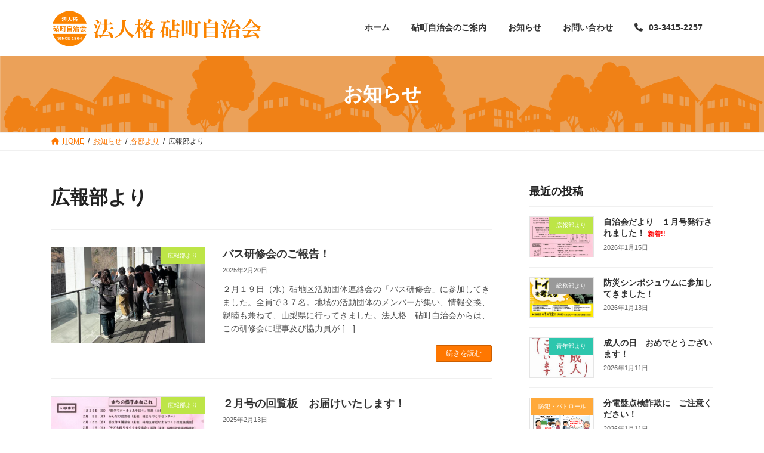

--- FILE ---
content_type: text/html; charset=UTF-8
request_url: https://kinuta.info/archives/category/eachdep/publicize/page/4
body_size: 107360
content:
<!DOCTYPE html>
<html dir="ltr" lang="ja" prefix="og: https://ogp.me/ns#">
<head>
<meta charset="utf-8">
<meta http-equiv="X-UA-Compatible" content="IE=edge">
<meta name="viewport" content="width=device-width, initial-scale=1">

<title>広報部より - 法人格 砧町自治会 - Page 4</title>

		<!-- All in One SEO 4.9.0 - aioseo.com -->
	<meta name="description" content="- Page 4" />
	<meta name="robots" content="noindex, nofollow, max-image-preview:large" />
	<link rel="canonical" href="https://kinuta.info/archives/category/eachdep/publicize" />
	<link rel="prev" href="https://kinuta.info/archives/category/eachdep/publicize/page/3" />
	<link rel="next" href="https://kinuta.info/archives/category/eachdep/publicize/page/5" />
	<meta name="generator" content="All in One SEO (AIOSEO) 4.9.0" />
		<script type="application/ld+json" class="aioseo-schema">
			{"@context":"https:\/\/schema.org","@graph":[{"@type":"BreadcrumbList","@id":"https:\/\/kinuta.info\/archives\/category\/eachdep\/publicize\/page\/4#breadcrumblist","itemListElement":[{"@type":"ListItem","@id":"https:\/\/kinuta.info#listItem","position":1,"name":"\u5bb6","item":"https:\/\/kinuta.info","nextItem":{"@type":"ListItem","@id":"https:\/\/kinuta.info\/archives\/category\/eachdep#listItem","name":"\u5404\u90e8\u3088\u308a"}},{"@type":"ListItem","@id":"https:\/\/kinuta.info\/archives\/category\/eachdep#listItem","position":2,"name":"\u5404\u90e8\u3088\u308a","item":"https:\/\/kinuta.info\/archives\/category\/eachdep","nextItem":{"@type":"ListItem","@id":"https:\/\/kinuta.info\/archives\/category\/eachdep\/publicize#listItem","name":"\u5e83\u5831\u90e8\u3088\u308a"},"previousItem":{"@type":"ListItem","@id":"https:\/\/kinuta.info#listItem","name":"\u5bb6"}},{"@type":"ListItem","@id":"https:\/\/kinuta.info\/archives\/category\/eachdep\/publicize#listItem","position":3,"name":"\u5e83\u5831\u90e8\u3088\u308a","item":"https:\/\/kinuta.info\/archives\/category\/eachdep\/publicize","nextItem":{"@type":"ListItem","@id":"https:\/\/kinuta.info\/archives\/category\/eachdep\/publicize\/page\/4#listItem","name":"\u30da\u30fc\u30b8 4"},"previousItem":{"@type":"ListItem","@id":"https:\/\/kinuta.info\/archives\/category\/eachdep#listItem","name":"\u5404\u90e8\u3088\u308a"}},{"@type":"ListItem","@id":"https:\/\/kinuta.info\/archives\/category\/eachdep\/publicize\/page\/4#listItem","position":4,"name":"\u30da\u30fc\u30b8 4","previousItem":{"@type":"ListItem","@id":"https:\/\/kinuta.info\/archives\/category\/eachdep\/publicize#listItem","name":"\u5e83\u5831\u90e8\u3088\u308a"}}]},{"@type":"CollectionPage","@id":"https:\/\/kinuta.info\/archives\/category\/eachdep\/publicize\/page\/4#collectionpage","url":"https:\/\/kinuta.info\/archives\/category\/eachdep\/publicize\/page\/4","name":"\u5e83\u5831\u90e8\u3088\u308a - \u6cd5\u4eba\u683c \u7827\u753a\u81ea\u6cbb\u4f1a - Page 4","description":"- Page 4","inLanguage":"ja","isPartOf":{"@id":"https:\/\/kinuta.info\/#website"},"breadcrumb":{"@id":"https:\/\/kinuta.info\/archives\/category\/eachdep\/publicize\/page\/4#breadcrumblist"}},{"@type":"Organization","@id":"https:\/\/kinuta.info\/#organization","name":"\u6cd5\u4eba\u683c\u3000\u7827\u753a\u81ea\u6cbb\u4f1a","description":"\u6cd5\u4eba\u683c \u7827\u753a\u81ea\u6cbb\u4f1a\u306f\u3001\u3060\u308c\u3082\u304c\u66ae\u3089\u3057\u3084\u3059\u3044\u6771\u4eac\u90fd\u4e16\u7530\u8c37\u533a\u78271\u4e01\u76ee\u301c8\u4e01\u76ee\uff08\u7956\u5e2b\u8c37\u306e\u4e00\u90e8\u542b\u3080\uff09\u300c\u7827\u753a\u300d\u3092\u76ee\u6307\u3057\u3066\u3001\u69d8\u3005\u306a\u500b\u4eba\u30fb\u56e3\u4f53\u306e\u7686\u69d8\u3068\u624b\u3092\u53d6\u308a\u5408\u3063\u3066\u6d3b\u52d5\u3057\u3066\u3044\u307e\u3059\u3002\u533a\u5185\u3067\u3082\u6570\u5c11\u306a\u3044\u3001\u6cd5\u4eba\u683c\u3092\u53d6\u5f97\u3057\u3066\u3044\u308b\u81ea\u6cbb\u4f1a\u3067\u3059\u3002","url":"https:\/\/kinuta.info\/","telephone":"+81334152257","logo":{"@type":"ImageObject","url":"https:\/\/kinuta.info\/wp-content\/uploads\/2023\/02\/kinuta_logo.png","@id":"https:\/\/kinuta.info\/archives\/category\/eachdep\/publicize\/page\/4\/#organizationLogo","width":1193,"height":198},"image":{"@id":"https:\/\/kinuta.info\/archives\/category\/eachdep\/publicize\/page\/4\/#organizationLogo"}},{"@type":"WebSite","@id":"https:\/\/kinuta.info\/#website","url":"https:\/\/kinuta.info\/","name":"\u6cd5\u4eba\u683c\u3000\u7827\u753a\u81ea\u6cbb\u4f1a","description":"\u6cd5\u4eba\u683c \u7827\u753a\u81ea\u6cbb\u4f1a\u306f\u3001\u3060\u308c\u3082\u304c\u66ae\u3089\u3057\u3084\u3059\u3044\u6771\u4eac\u90fd\u4e16\u7530\u8c37\u533a\u78271\u4e01\u76ee\u301c8\u4e01\u76ee\uff08\u7956\u5e2b\u8c37\u306e\u4e00\u90e8\u542b\u3080\uff09\u300c\u7827\u753a\u300d\u3092\u76ee\u6307\u3057\u3066\u3001\u69d8\u3005\u306a\u500b\u4eba\u30fb\u56e3\u4f53\u306e\u7686\u69d8\u3068\u624b\u3092\u53d6\u308a\u5408\u3063\u3066\u6d3b\u52d5\u3057\u3066\u3044\u307e\u3059\u3002\u533a\u5185\u3067\u3082\u6570\u5c11\u306a\u3044\u3001\u6cd5\u4eba\u683c\u3092\u53d6\u5f97\u3057\u3066\u3044\u308b\u81ea\u6cbb\u4f1a\u3067\u3059\u3002","inLanguage":"ja","publisher":{"@id":"https:\/\/kinuta.info\/#organization"}}]}
		</script>
		<!-- All in One SEO -->

<link rel='dns-prefetch' href='//stats.wp.com' />
<link rel="alternate" type="application/rss+xml" title="法人格　砧町自治会 &raquo; フィード" href="https://kinuta.info/feed" />
<link rel="alternate" type="application/rss+xml" title="法人格　砧町自治会 &raquo; コメントフィード" href="https://kinuta.info/comments/feed" />
<link rel="alternate" type="text/calendar" title="法人格　砧町自治会 &raquo; iCal フィード" href="https://kinuta.info/events/?ical=1" />
<link rel="alternate" type="application/rss+xml" title="法人格　砧町自治会 &raquo; 広報部より カテゴリーのフィード" href="https://kinuta.info/archives/category/eachdep/publicize/feed" />
<meta name="description" content="[4ページ目] 広報部より について 法人格　砧町自治会 法人格 砧町自治会は、だれもが暮らしやすい東京都世田谷区砧1丁目〜8丁目（祖師谷の一部含む）「砧町」を目指して、様々な個人・団体の皆様と手を取り合って活動しています。区内でも数少ない、法人格を取得している自治会です。" /><style id='wp-img-auto-sizes-contain-inline-css' type='text/css'>
img:is([sizes=auto i],[sizes^="auto," i]){contain-intrinsic-size:3000px 1500px}
/*# sourceURL=wp-img-auto-sizes-contain-inline-css */
</style>
<link rel='preload' id='vkExUnit_common_style-css-preload' href='https://kinuta.info/wp-content/plugins/vk-all-in-one-expansion-unit/assets/css/vkExUnit_style.css?ver=9.112.3.0' as='style' onload="this.onload=null;this.rel='stylesheet'"/>
<link rel='stylesheet' id='vkExUnit_common_style-css' href='https://kinuta.info/wp-content/plugins/vk-all-in-one-expansion-unit/assets/css/vkExUnit_style.css?ver=9.112.3.0' media='print' onload="this.media='all'; this.onload=null;">
<style id='vkExUnit_common_style-inline-css' type='text/css'>
:root {--ver_page_top_button_url:url(https://kinuta.info/wp-content/plugins/vk-all-in-one-expansion-unit/assets/images/to-top-btn-icon.svg);}@font-face {font-weight: normal;font-style: normal;font-family: "vk_sns";src: url("https://kinuta.info/wp-content/plugins/vk-all-in-one-expansion-unit/inc/sns/icons/fonts/vk_sns.eot?-bq20cj");src: url("https://kinuta.info/wp-content/plugins/vk-all-in-one-expansion-unit/inc/sns/icons/fonts/vk_sns.eot?#iefix-bq20cj") format("embedded-opentype"),url("https://kinuta.info/wp-content/plugins/vk-all-in-one-expansion-unit/inc/sns/icons/fonts/vk_sns.woff?-bq20cj") format("woff"),url("https://kinuta.info/wp-content/plugins/vk-all-in-one-expansion-unit/inc/sns/icons/fonts/vk_sns.ttf?-bq20cj") format("truetype"),url("https://kinuta.info/wp-content/plugins/vk-all-in-one-expansion-unit/inc/sns/icons/fonts/vk_sns.svg?-bq20cj#vk_sns") format("svg");}
.veu_promotion-alert__content--text {border: 1px solid rgba(0,0,0,0.125);padding: 0.5em 1em;border-radius: var(--vk-size-radius);margin-bottom: var(--vk-margin-block-bottom);font-size: 0.875rem;}/* Alert Content部分に段落タグを入れた場合に最後の段落の余白を0にする */.veu_promotion-alert__content--text p:last-of-type{margin-bottom:0;margin-top: 0;}
/*# sourceURL=vkExUnit_common_style-inline-css */
</style>
<style id='wp-emoji-styles-inline-css' type='text/css'>

	img.wp-smiley, img.emoji {
		display: inline !important;
		border: none !important;
		box-shadow: none !important;
		height: 1em !important;
		width: 1em !important;
		margin: 0 0.07em !important;
		vertical-align: -0.1em !important;
		background: none !important;
		padding: 0 !important;
	}
/*# sourceURL=wp-emoji-styles-inline-css */
</style>
<link rel='preload' id='wp-block-library-css-preload' href='https://kinuta.info/wp-includes/css/dist/block-library/style.min.css?ver=6.9' as='style' onload="this.onload=null;this.rel='stylesheet'"/>
<link rel='stylesheet' id='wp-block-library-css' href='https://kinuta.info/wp-includes/css/dist/block-library/style.min.css?ver=6.9' media='print' onload="this.media='all'; this.onload=null;">
<style id='wp-block-library-inline-css' type='text/css'>
/* VK Color Palettes */:root{ --vk-color-primary:#ff7700}:root .has-vk-color-primary-color { color:var(--vk-color-primary); }:root .has-vk-color-primary-background-color { background-color:var(--vk-color-primary); }:root{ --vk-color-primary-dark:#cc5f00}:root .has-vk-color-primary-dark-color { color:var(--vk-color-primary-dark); }:root .has-vk-color-primary-dark-background-color { background-color:var(--vk-color-primary-dark); }:root{ --vk-color-primary-vivid:#ff8300}:root .has-vk-color-primary-vivid-color { color:var(--vk-color-primary-vivid); }:root .has-vk-color-primary-vivid-background-color { background-color:var(--vk-color-primary-vivid); }:root{ --vk-color-custom-1:#192a55}:root .has-vk-color-custom-1-color { color:var(--vk-color-custom-1); }:root .has-vk-color-custom-1-background-color { background-color:var(--vk-color-custom-1); }:root{ --vk-color-custom-2:#81d742}:root .has-vk-color-custom-2-color { color:var(--vk-color-custom-2); }:root .has-vk-color-custom-2-background-color { background-color:var(--vk-color-custom-2); }:root{ --vk-color-custom-3:#eeee22}:root .has-vk-color-custom-3-color { color:var(--vk-color-custom-3); }:root .has-vk-color-custom-3-background-color { background-color:var(--vk-color-custom-3); }:root{ --vk-color-custom-4:#9a51e2}:root .has-vk-color-custom-4-color { color:var(--vk-color-custom-4); }:root .has-vk-color-custom-4-background-color { background-color:var(--vk-color-custom-4); }

/*# sourceURL=wp-block-library-inline-css */
</style><style id='wp-block-group-inline-css' type='text/css'>
.wp-block-group{box-sizing:border-box}:where(.wp-block-group.wp-block-group-is-layout-constrained){position:relative}
/*# sourceURL=https://kinuta.info/wp-includes/blocks/group/style.min.css */
</style>
<style id='wp-block-paragraph-inline-css' type='text/css'>
.is-small-text{font-size:.875em}.is-regular-text{font-size:1em}.is-large-text{font-size:2.25em}.is-larger-text{font-size:3em}.has-drop-cap:not(:focus):first-letter{float:left;font-size:8.4em;font-style:normal;font-weight:100;line-height:.68;margin:.05em .1em 0 0;text-transform:uppercase}body.rtl .has-drop-cap:not(:focus):first-letter{float:none;margin-left:.1em}p.has-drop-cap.has-background{overflow:hidden}:root :where(p.has-background){padding:1.25em 2.375em}:where(p.has-text-color:not(.has-link-color)) a{color:inherit}p.has-text-align-left[style*="writing-mode:vertical-lr"],p.has-text-align-right[style*="writing-mode:vertical-rl"]{rotate:180deg}
/*# sourceURL=https://kinuta.info/wp-includes/blocks/paragraph/style.min.css */
</style>
<style id='global-styles-inline-css' type='text/css'>
:root{--wp--preset--aspect-ratio--square: 1;--wp--preset--aspect-ratio--4-3: 4/3;--wp--preset--aspect-ratio--3-4: 3/4;--wp--preset--aspect-ratio--3-2: 3/2;--wp--preset--aspect-ratio--2-3: 2/3;--wp--preset--aspect-ratio--16-9: 16/9;--wp--preset--aspect-ratio--9-16: 9/16;--wp--preset--color--black: #000000;--wp--preset--color--cyan-bluish-gray: #abb8c3;--wp--preset--color--white: #ffffff;--wp--preset--color--pale-pink: #f78da7;--wp--preset--color--vivid-red: #cf2e2e;--wp--preset--color--luminous-vivid-orange: #ff6900;--wp--preset--color--luminous-vivid-amber: #fcb900;--wp--preset--color--light-green-cyan: #7bdcb5;--wp--preset--color--vivid-green-cyan: #00d084;--wp--preset--color--pale-cyan-blue: #8ed1fc;--wp--preset--color--vivid-cyan-blue: #0693e3;--wp--preset--color--vivid-purple: #9b51e0;--wp--preset--gradient--vivid-cyan-blue-to-vivid-purple: linear-gradient(135deg,rgba(6,147,227,1) 0%,rgb(155,81,224) 100%);--wp--preset--gradient--light-green-cyan-to-vivid-green-cyan: linear-gradient(135deg,rgb(122,220,180) 0%,rgb(0,208,130) 100%);--wp--preset--gradient--luminous-vivid-amber-to-luminous-vivid-orange: linear-gradient(135deg,rgba(252,185,0,1) 0%,rgba(255,105,0,1) 100%);--wp--preset--gradient--luminous-vivid-orange-to-vivid-red: linear-gradient(135deg,rgba(255,105,0,1) 0%,rgb(207,46,46) 100%);--wp--preset--gradient--very-light-gray-to-cyan-bluish-gray: linear-gradient(135deg,rgb(238,238,238) 0%,rgb(169,184,195) 100%);--wp--preset--gradient--cool-to-warm-spectrum: linear-gradient(135deg,rgb(74,234,220) 0%,rgb(151,120,209) 20%,rgb(207,42,186) 40%,rgb(238,44,130) 60%,rgb(251,105,98) 80%,rgb(254,248,76) 100%);--wp--preset--gradient--blush-light-purple: linear-gradient(135deg,rgb(255,206,236) 0%,rgb(152,150,240) 100%);--wp--preset--gradient--blush-bordeaux: linear-gradient(135deg,rgb(254,205,165) 0%,rgb(254,45,45) 50%,rgb(107,0,62) 100%);--wp--preset--gradient--luminous-dusk: linear-gradient(135deg,rgb(255,203,112) 0%,rgb(199,81,192) 50%,rgb(65,88,208) 100%);--wp--preset--gradient--pale-ocean: linear-gradient(135deg,rgb(255,245,203) 0%,rgb(182,227,212) 50%,rgb(51,167,181) 100%);--wp--preset--gradient--electric-grass: linear-gradient(135deg,rgb(202,248,128) 0%,rgb(113,206,126) 100%);--wp--preset--gradient--midnight: linear-gradient(135deg,rgb(2,3,129) 0%,rgb(40,116,252) 100%);--wp--preset--gradient--vivid-green-cyan-to-vivid-cyan-blue: linear-gradient(135deg,rgba(0,208,132,1) 0%,rgba(6,147,227,1) 100%);--wp--preset--font-size--small: 14px;--wp--preset--font-size--medium: 20px;--wp--preset--font-size--large: 24px;--wp--preset--font-size--x-large: 42px;--wp--preset--font-size--regular: 16px;--wp--preset--font-size--huge: 36px;--wp--preset--spacing--20: 0.44rem;--wp--preset--spacing--30: 0.67rem;--wp--preset--spacing--40: 1rem;--wp--preset--spacing--50: 1.5rem;--wp--preset--spacing--60: 2.25rem;--wp--preset--spacing--70: 3.38rem;--wp--preset--spacing--80: 5.06rem;--wp--preset--shadow--natural: 6px 6px 9px rgba(0, 0, 0, 0.2);--wp--preset--shadow--deep: 12px 12px 50px rgba(0, 0, 0, 0.4);--wp--preset--shadow--sharp: 6px 6px 0px rgba(0, 0, 0, 0.2);--wp--preset--shadow--outlined: 6px 6px 0px -3px rgb(255, 255, 255), 6px 6px rgb(0, 0, 0);--wp--preset--shadow--crisp: 6px 6px 0px rgb(0, 0, 0);}:where(.is-layout-flex){gap: 0.5em;}:where(.is-layout-grid){gap: 0.5em;}body .is-layout-flex{display: flex;}.is-layout-flex{flex-wrap: wrap;align-items: center;}.is-layout-flex > :is(*, div){margin: 0;}body .is-layout-grid{display: grid;}.is-layout-grid > :is(*, div){margin: 0;}:where(.wp-block-columns.is-layout-flex){gap: 2em;}:where(.wp-block-columns.is-layout-grid){gap: 2em;}:where(.wp-block-post-template.is-layout-flex){gap: 1.25em;}:where(.wp-block-post-template.is-layout-grid){gap: 1.25em;}.has-black-color{color: var(--wp--preset--color--black) !important;}.has-cyan-bluish-gray-color{color: var(--wp--preset--color--cyan-bluish-gray) !important;}.has-white-color{color: var(--wp--preset--color--white) !important;}.has-pale-pink-color{color: var(--wp--preset--color--pale-pink) !important;}.has-vivid-red-color{color: var(--wp--preset--color--vivid-red) !important;}.has-luminous-vivid-orange-color{color: var(--wp--preset--color--luminous-vivid-orange) !important;}.has-luminous-vivid-amber-color{color: var(--wp--preset--color--luminous-vivid-amber) !important;}.has-light-green-cyan-color{color: var(--wp--preset--color--light-green-cyan) !important;}.has-vivid-green-cyan-color{color: var(--wp--preset--color--vivid-green-cyan) !important;}.has-pale-cyan-blue-color{color: var(--wp--preset--color--pale-cyan-blue) !important;}.has-vivid-cyan-blue-color{color: var(--wp--preset--color--vivid-cyan-blue) !important;}.has-vivid-purple-color{color: var(--wp--preset--color--vivid-purple) !important;}.has-black-background-color{background-color: var(--wp--preset--color--black) !important;}.has-cyan-bluish-gray-background-color{background-color: var(--wp--preset--color--cyan-bluish-gray) !important;}.has-white-background-color{background-color: var(--wp--preset--color--white) !important;}.has-pale-pink-background-color{background-color: var(--wp--preset--color--pale-pink) !important;}.has-vivid-red-background-color{background-color: var(--wp--preset--color--vivid-red) !important;}.has-luminous-vivid-orange-background-color{background-color: var(--wp--preset--color--luminous-vivid-orange) !important;}.has-luminous-vivid-amber-background-color{background-color: var(--wp--preset--color--luminous-vivid-amber) !important;}.has-light-green-cyan-background-color{background-color: var(--wp--preset--color--light-green-cyan) !important;}.has-vivid-green-cyan-background-color{background-color: var(--wp--preset--color--vivid-green-cyan) !important;}.has-pale-cyan-blue-background-color{background-color: var(--wp--preset--color--pale-cyan-blue) !important;}.has-vivid-cyan-blue-background-color{background-color: var(--wp--preset--color--vivid-cyan-blue) !important;}.has-vivid-purple-background-color{background-color: var(--wp--preset--color--vivid-purple) !important;}.has-black-border-color{border-color: var(--wp--preset--color--black) !important;}.has-cyan-bluish-gray-border-color{border-color: var(--wp--preset--color--cyan-bluish-gray) !important;}.has-white-border-color{border-color: var(--wp--preset--color--white) !important;}.has-pale-pink-border-color{border-color: var(--wp--preset--color--pale-pink) !important;}.has-vivid-red-border-color{border-color: var(--wp--preset--color--vivid-red) !important;}.has-luminous-vivid-orange-border-color{border-color: var(--wp--preset--color--luminous-vivid-orange) !important;}.has-luminous-vivid-amber-border-color{border-color: var(--wp--preset--color--luminous-vivid-amber) !important;}.has-light-green-cyan-border-color{border-color: var(--wp--preset--color--light-green-cyan) !important;}.has-vivid-green-cyan-border-color{border-color: var(--wp--preset--color--vivid-green-cyan) !important;}.has-pale-cyan-blue-border-color{border-color: var(--wp--preset--color--pale-cyan-blue) !important;}.has-vivid-cyan-blue-border-color{border-color: var(--wp--preset--color--vivid-cyan-blue) !important;}.has-vivid-purple-border-color{border-color: var(--wp--preset--color--vivid-purple) !important;}.has-vivid-cyan-blue-to-vivid-purple-gradient-background{background: var(--wp--preset--gradient--vivid-cyan-blue-to-vivid-purple) !important;}.has-light-green-cyan-to-vivid-green-cyan-gradient-background{background: var(--wp--preset--gradient--light-green-cyan-to-vivid-green-cyan) !important;}.has-luminous-vivid-amber-to-luminous-vivid-orange-gradient-background{background: var(--wp--preset--gradient--luminous-vivid-amber-to-luminous-vivid-orange) !important;}.has-luminous-vivid-orange-to-vivid-red-gradient-background{background: var(--wp--preset--gradient--luminous-vivid-orange-to-vivid-red) !important;}.has-very-light-gray-to-cyan-bluish-gray-gradient-background{background: var(--wp--preset--gradient--very-light-gray-to-cyan-bluish-gray) !important;}.has-cool-to-warm-spectrum-gradient-background{background: var(--wp--preset--gradient--cool-to-warm-spectrum) !important;}.has-blush-light-purple-gradient-background{background: var(--wp--preset--gradient--blush-light-purple) !important;}.has-blush-bordeaux-gradient-background{background: var(--wp--preset--gradient--blush-bordeaux) !important;}.has-luminous-dusk-gradient-background{background: var(--wp--preset--gradient--luminous-dusk) !important;}.has-pale-ocean-gradient-background{background: var(--wp--preset--gradient--pale-ocean) !important;}.has-electric-grass-gradient-background{background: var(--wp--preset--gradient--electric-grass) !important;}.has-midnight-gradient-background{background: var(--wp--preset--gradient--midnight) !important;}.has-small-font-size{font-size: var(--wp--preset--font-size--small) !important;}.has-medium-font-size{font-size: var(--wp--preset--font-size--medium) !important;}.has-large-font-size{font-size: var(--wp--preset--font-size--large) !important;}.has-x-large-font-size{font-size: var(--wp--preset--font-size--x-large) !important;}
/*# sourceURL=global-styles-inline-css */
</style>
<style id='core-block-supports-inline-css' type='text/css'>
.wp-elements-c38dfd7574c34e9f784439f87e1984e3 a:where(:not(.wp-element-button)){color:var(--wp--preset--color--vivid-red);}
/*# sourceURL=core-block-supports-inline-css */
</style>

<style id='classic-theme-styles-inline-css' type='text/css'>
/*! This file is auto-generated */
.wp-block-button__link{color:#fff;background-color:#32373c;border-radius:9999px;box-shadow:none;text-decoration:none;padding:calc(.667em + 2px) calc(1.333em + 2px);font-size:1.125em}.wp-block-file__button{background:#32373c;color:#fff;text-decoration:none}
/*# sourceURL=/wp-includes/css/classic-themes.min.css */
</style>
<link rel='preload' id='contact-form-7-css-preload' href='https://kinuta.info/wp-content/plugins/contact-form-7/includes/css/styles.css?ver=6.1.3' as='style' onload="this.onload=null;this.rel='stylesheet'"/>
<link rel='stylesheet' id='contact-form-7-css' href='https://kinuta.info/wp-content/plugins/contact-form-7/includes/css/styles.css?ver=6.1.3' media='print' onload="this.media='all'; this.onload=null;">
<link rel='stylesheet' id='lightning-common-style-css' href='https://kinuta.info/wp-content/themes/lightning/_g3/assets/css/style.css?ver=15.32.1' type='text/css' media='all' />
<style id='lightning-common-style-inline-css' type='text/css'>
/* Lightning */:root {--vk-color-primary:#ff7700;--vk-color-primary-dark:#cc5f00;--vk-color-primary-vivid:#ff8300;--g_nav_main_acc_icon_open_url:url(https://kinuta.info/wp-content/themes/lightning/_g3/inc/vk-mobile-nav/package/images/vk-menu-acc-icon-open-black.svg);--g_nav_main_acc_icon_close_url: url(https://kinuta.info/wp-content/themes/lightning/_g3/inc/vk-mobile-nav/package/images/vk-menu-close-black.svg);--g_nav_sub_acc_icon_open_url: url(https://kinuta.info/wp-content/themes/lightning/_g3/inc/vk-mobile-nav/package/images/vk-menu-acc-icon-open-white.svg);--g_nav_sub_acc_icon_close_url: url(https://kinuta.info/wp-content/themes/lightning/_g3/inc/vk-mobile-nav/package/images/vk-menu-close-white.svg);}
:root{--swiper-navigation-color: #fff;}
/* vk-mobile-nav */:root {--vk-mobile-nav-menu-btn-bg-src: url("https://kinuta.info/wp-content/themes/lightning/_g3/inc/vk-mobile-nav/package/images/vk-menu-btn-black.svg");--vk-mobile-nav-menu-btn-close-bg-src: url("https://kinuta.info/wp-content/themes/lightning/_g3/inc/vk-mobile-nav/package/images/vk-menu-close-black.svg");--vk-menu-acc-icon-open-black-bg-src: url("https://kinuta.info/wp-content/themes/lightning/_g3/inc/vk-mobile-nav/package/images/vk-menu-acc-icon-open-black.svg");--vk-menu-acc-icon-open-white-bg-src: url("https://kinuta.info/wp-content/themes/lightning/_g3/inc/vk-mobile-nav/package/images/vk-menu-acc-icon-open-white.svg");--vk-menu-acc-icon-close-black-bg-src: url("https://kinuta.info/wp-content/themes/lightning/_g3/inc/vk-mobile-nav/package/images/vk-menu-close-black.svg");--vk-menu-acc-icon-close-white-bg-src: url("https://kinuta.info/wp-content/themes/lightning/_g3/inc/vk-mobile-nav/package/images/vk-menu-close-white.svg");}
/*# sourceURL=lightning-common-style-inline-css */
</style>
<link rel='stylesheet' id='lightning-design-style-css' href='https://kinuta.info/wp-content/themes/lightning/_g3/design-skin/origin3/css/style.css?ver=15.32.1' type='text/css' media='all' />
<style id='lightning-design-style-inline-css' type='text/css'>
.tagcloud a:before { font-family: "Font Awesome 5 Free";content: "\f02b";font-weight: bold; }
/*# sourceURL=lightning-design-style-inline-css */
</style>
<link rel='stylesheet' id='vk-swiper-style-css' href='https://kinuta.info/wp-content/themes/lightning/vendor/vektor-inc/vk-swiper/src/assets/css/swiper-bundle.min.css?ver=11.0.2' type='text/css' media='all' />
<link rel='preload' id='vk-blog-card-css-preload' href='https://kinuta.info/wp-content/themes/lightning/_g3/inc/vk-wp-oembed-blog-card/package/css/blog-card.css?ver=6.9' as='style' onload="this.onload=null;this.rel='stylesheet'"/>
<link rel='stylesheet' id='vk-blog-card-css' href='https://kinuta.info/wp-content/themes/lightning/_g3/inc/vk-wp-oembed-blog-card/package/css/blog-card.css?ver=6.9' media='print' onload="this.media='all'; this.onload=null;">
<link rel='preload' id='lightning-tec-extension-style-css-preload' href='https://kinuta.info/wp-content/themes/lightning/_g3/plugin-support/the-events-calendar/css/style.css?ver=15.32.1' as='style' onload="this.onload=null;this.rel='stylesheet'"/>
<link rel='stylesheet' id='lightning-tec-extension-style-css' href='https://kinuta.info/wp-content/themes/lightning/_g3/plugin-support/the-events-calendar/css/style.css?ver=15.32.1' media='print' onload="this.media='all'; this.onload=null;">
<link rel='preload' id='veu-cta-css-preload' href='https://kinuta.info/wp-content/plugins/vk-all-in-one-expansion-unit/inc/call-to-action/package/assets/css/style.css?ver=9.112.3.0' as='style' onload="this.onload=null;this.rel='stylesheet'"/>
<link rel='stylesheet' id='veu-cta-css' href='https://kinuta.info/wp-content/plugins/vk-all-in-one-expansion-unit/inc/call-to-action/package/assets/css/style.css?ver=9.112.3.0' media='print' onload="this.media='all'; this.onload=null;">
<link rel='preload' id='lightning-theme-style-css-preload' href='https://kinuta.info/wp-content/themes/lightning_child/style.css?ver=15.32.1' as='style' onload="this.onload=null;this.rel='stylesheet'"/>
<link rel='stylesheet' id='lightning-theme-style-css' href='https://kinuta.info/wp-content/themes/lightning_child/style.css?ver=15.32.1' media='print' onload="this.media='all'; this.onload=null;">
<link rel='preload' id='vk-font-awesome-css-preload' href='https://kinuta.info/wp-content/themes/lightning/vendor/vektor-inc/font-awesome-versions/src/versions/6/css/all.min.css?ver=6.6.0' as='style' onload="this.onload=null;this.rel='stylesheet'"/>
<link rel='stylesheet' id='vk-font-awesome-css' href='https://kinuta.info/wp-content/themes/lightning/vendor/vektor-inc/font-awesome-versions/src/versions/6/css/all.min.css?ver=6.6.0' media='print' onload="this.media='all'; this.onload=null;">
<link rel="https://api.w.org/" href="https://kinuta.info/wp-json/" /><link rel="alternate" title="JSON" type="application/json" href="https://kinuta.info/wp-json/wp/v2/categories/21" /><link rel="EditURI" type="application/rsd+xml" title="RSD" href="https://kinuta.info/xmlrpc.php?rsd" />
<meta name="generator" content="WordPress 6.9" />
<meta name="tec-api-version" content="v1"><meta name="tec-api-origin" content="https://kinuta.info"><link rel="alternate" href="https://kinuta.info/wp-json/tribe/events/v1/" />	<style>img#wpstats{display:none}</style>
		<!-- [ VK All in One Expansion Unit OGP ] -->
<meta property="og:site_name" content="法人格　砧町自治会" />
<meta property="og:url" content="https://kinuta.info/archives/8862" />
<meta property="og:title" content="広報部より | 法人格　砧町自治会" />
<meta property="og:description" content="[4ページ目] 広報部より について 法人格　砧町自治会 法人格 砧町自治会は、だれもが暮らしやすい東京都世田谷区砧1丁目〜8丁目（祖師谷の一部含む）「砧町」を目指して、様々な個人・団体の皆様と手を取り合って活動しています。区内でも数少ない、法人格を取得している自治会です。" />
<meta property="og:type" content="article" />
<!-- [ / VK All in One Expansion Unit OGP ] -->
<!-- [ VK All in One Expansion Unit twitter card ] -->
<meta name="twitter:card" content="summary_large_image">
<meta name="twitter:description" content="[4ページ目] 広報部より について 法人格　砧町自治会 法人格 砧町自治会は、だれもが暮らしやすい東京都世田谷区砧1丁目〜8丁目（祖師谷の一部含む）「砧町」を目指して、様々な個人・団体の皆様と手を取り合って活動しています。区内でも数少ない、法人格を取得している自治会です。">
<meta name="twitter:title" content="広報部より | 法人格　砧町自治会">
<meta name="twitter:url" content="https://kinuta.info/archives/8862">
	<meta name="twitter:domain" content="kinuta.info">
	<!-- [ / VK All in One Expansion Unit twitter card ] -->
	<link rel="icon" href="https://kinuta.info/wp-content/uploads/2023/02/cropped-kinuta_mark-32x32.png" sizes="32x32" />
<link rel="icon" href="https://kinuta.info/wp-content/uploads/2023/02/cropped-kinuta_mark-192x192.png" sizes="192x192" />
<link rel="apple-touch-icon" href="https://kinuta.info/wp-content/uploads/2023/02/cropped-kinuta_mark-180x180.png" />
<meta name="msapplication-TileImage" content="https://kinuta.info/wp-content/uploads/2023/02/cropped-kinuta_mark-270x270.png" />
<link rel='preload' id='add_google_fonts_Lato-css-preload' href='//fonts.googleapis.com/css2?family=Lato%3Awght%40400%3B700&#038;display=swap&#038;subset=japanese&#038;ver=15.32.1' as='style' onload="this.onload=null;this.rel='stylesheet'"/>
<link rel='stylesheet' id='add_google_fonts_Lato-css' href='//fonts.googleapis.com/css2?family=Lato%3Awght%40400%3B700&#038;display=swap&#038;subset=japanese&#038;ver=15.32.1' media='print' onload="this.media='all'; this.onload=null;">
<link rel='preload' id='add_google_fonts_noto_sans-css-preload' href='//fonts.googleapis.com/css2?family=Noto+Sans+JP%3Awght%40400%3B700&#038;display=swap&#038;subset=japanese&#038;ver=15.32.1' as='style' onload="this.onload=null;this.rel='stylesheet'"/>
<link rel='stylesheet' id='add_google_fonts_noto_sans-css' href='//fonts.googleapis.com/css2?family=Noto+Sans+JP%3Awght%40400%3B700&#038;display=swap&#038;subset=japanese&#038;ver=15.32.1' media='print' onload="this.media='all'; this.onload=null;">
</head>
<body class="archive paged category category-publicize category-21 wp-embed-responsive paged-4 category-paged-4 wp-theme-lightning wp-child-theme-lightning_child tribe-no-js sidebar-fix sidebar-fix-priority-top device-pc fa_v6_css post-type-post">
<a class="skip-link screen-reader-text" href="#main">コンテンツへスキップ</a>
<a class="skip-link screen-reader-text" href="#vk-mobile-nav">ナビゲーションに移動</a>

<header id="site-header" class="site-header site-header--layout--nav-float">
		<div id="site-header-container" class="site-header-container container">

				<div class="site-header-logo">
		<a href="https://kinuta.info/">
			<span><img src="https://kinuta.info/wp-content/uploads/2025/11/kinuta_logo2.png" alt="法人格　砧町自治会" /></span>
		</a>
		</div>

		
		<nav id="global-nav" class="global-nav global-nav--layout--float-right"><ul id="menu-%e3%83%98%e3%83%83%e3%83%80%e3%83%bc%e3%83%8a%e3%83%93" class="menu vk-menu-acc global-nav-list nav"><li id="menu-item-17" class="menu-item menu-item-type-custom menu-item-object-custom menu-item-home"><a href="https://kinuta.info/"><strong class="global-nav-name">ホーム</strong></a></li>
<li id="menu-item-416" class="menu-item menu-item-type-post_type menu-item-object-page menu-item-has-children"><a href="https://kinuta.info/about"><strong class="global-nav-name">砧町自治会のご案内</strong></a>
<ul class="sub-menu">
	<li id="menu-item-410" class="menu-item menu-item-type-post_type menu-item-object-page"><a href="https://kinuta.info/about">法人格　砧町自治会とは</a></li>
	<li id="menu-item-439" class="menu-item menu-item-type-post_type menu-item-object-page"><a href="https://kinuta.info/board">砧町自治会の掲示板・回覧板</a></li>
	<li id="menu-item-448" class="menu-item menu-item-type-post_type menu-item-object-page"><a href="https://kinuta.info/hall">砧町自治会会館のご利用</a></li>
	<li id="menu-item-427" class="menu-item menu-item-type-post_type menu-item-object-page"><a href="https://kinuta.info/subscription">入会のご案内</a></li>
	<li id="menu-item-497" class="menu-item menu-item-type-post_type menu-item-object-page"><a href="https://kinuta.info/access">砧町自治会の所在地</a></li>
	<li id="menu-item-12388" class="menu-item menu-item-type-custom menu-item-object-custom"><a href="https://kinuta.info/old/">旧ホームページアーカイブ</a></li>
</ul>
</li>
<li id="menu-item-19" class="menu-item menu-item-type-post_type menu-item-object-page current_page_parent current-menu-ancestor current_page_ancestor menu-item-has-children current-menu-ancestor"><a href="https://kinuta.info/news"><strong class="global-nav-name">お知らせ</strong></a>
<ul class="sub-menu">
	<li id="menu-item-420" class="menu-item menu-item-type-post_type menu-item-object-page current_page_parent current-menu-ancestor"><a href="https://kinuta.info/news">お知らせ一覧</a></li>
	<li id="menu-item-479" class="menu-item menu-item-type-custom menu-item-object-custom"><a href="https://kinuta.info/events/">砧町自治会の活動予定一覧</a></li>
	<li id="menu-item-419" class="menu-item menu-item-type-taxonomy menu-item-object-category menu-item-has-children"><a href="https://kinuta.info/archives/category/fd">防火・防災</a>
	<ul class="sub-menu">
		<li id="menu-item-7033" class="menu-item menu-item-type-taxonomy menu-item-object-category"><a href="https://kinuta.info/archives/category/fd/toilet">災害時トイレ対策</a></li>
	</ul>
</li>
	<li id="menu-item-418" class="menu-item menu-item-type-taxonomy menu-item-object-category"><a href="https://kinuta.info/archives/category/safety">交通安全</a></li>
	<li id="menu-item-995" class="menu-item menu-item-type-taxonomy menu-item-object-category"><a href="https://kinuta.info/archives/category/patrol">防犯・パトロール</a></li>
	<li id="menu-item-531" class="menu-item menu-item-type-taxonomy menu-item-object-category current-category-ancestor current-menu-parent current-category-parent menu-item-has-children"><a href="https://kinuta.info/archives/category/eachdep">各部より</a>
	<ul class="sub-menu">
		<li id="menu-item-642" class="menu-item menu-item-type-taxonomy menu-item-object-category"><a href="https://kinuta.info/archives/category/eachdep/women">婦人部より</a></li>
		<li id="menu-item-643" class="menu-item menu-item-type-taxonomy menu-item-object-category"><a href="https://kinuta.info/archives/category/eachdep/environment">環境厚生部より</a></li>
		<li id="menu-item-644" class="menu-item menu-item-type-taxonomy menu-item-object-category"><a href="https://kinuta.info/archives/category/eachdep/general">総務部より</a></li>
		<li id="menu-item-825" class="menu-item menu-item-type-taxonomy menu-item-object-category current-menu-item"><a href="https://kinuta.info/archives/category/eachdep/publicize">広報部より</a></li>
		<li id="menu-item-645" class="menu-item menu-item-type-taxonomy menu-item-object-category"><a href="https://kinuta.info/archives/category/eachdep/youth">青年部より</a></li>
	</ul>
</li>
	<li id="menu-item-646" class="menu-item menu-item-type-taxonomy menu-item-object-category"><a href="https://kinuta.info/archives/category/kinu">砧のひとりごと</a></li>
	<li id="menu-item-1061" class="menu-item menu-item-type-taxonomy menu-item-object-category"><a href="https://kinuta.info/archives/category/flower">砧の花・自然</a></li>
</ul>
</li>
<li id="menu-item-184" class="menu-item menu-item-type-post_type menu-item-object-page menu-item-has-children"><a href="https://kinuta.info/contact"><strong class="global-nav-name">お問い合わせ</strong></a>
<ul class="sub-menu">
	<li id="menu-item-436" class="menu-item menu-item-type-post_type menu-item-object-page"><a href="https://kinuta.info/contact">ご参加・お問い合わせ</a></li>
	<li id="menu-item-107" class="menu-item menu-item-type-post_type menu-item-object-page menu-item-privacy-policy"><a href="https://kinuta.info/privacy-policy">プライバシーポリシー</a></li>
</ul>
</li>
<li id="menu-item-53" class="menu-item menu-item-type-custom menu-item-object-custom"><a href="tel:03-3415-2257"><strong class="global-nav-name"><i class="fa-solid fa-phone"></i> 03-3415-2257</strong></a></li>
</ul></nav>	</div>
	</header>



	<div class="page-header"><div class="page-header-inner container">
<div class="page-header-title">お知らせ</div></div></div><!-- [ /.page-header ] -->

	<!-- [ #breadcrumb ] --><div id="breadcrumb" class="breadcrumb"><div class="container"><ol class="breadcrumb-list" itemscope itemtype="https://schema.org/BreadcrumbList"><li class="breadcrumb-list__item breadcrumb-list__item--home" itemprop="itemListElement" itemscope itemtype="http://schema.org/ListItem"><a href="https://kinuta.info" itemprop="item"><i class="fas fa-fw fa-home"></i><span itemprop="name">HOME</span></a><meta itemprop="position" content="1" /></li><li class="breadcrumb-list__item" itemprop="itemListElement" itemscope itemtype="http://schema.org/ListItem"><a href="https://kinuta.info/news" itemprop="item"><span itemprop="name">お知らせ</span></a><meta itemprop="position" content="2" /></li><li class="breadcrumb-list__item" itemprop="itemListElement" itemscope itemtype="http://schema.org/ListItem"><a href="https://kinuta.info/archives/category/eachdep" itemprop="item"><span itemprop="name">各部より</span></a><meta itemprop="position" content="3" /></li><li class="breadcrumb-list__item" itemprop="itemListElement" itemscope itemtype="http://schema.org/ListItem"><span itemprop="name">広報部より</span><meta itemprop="position" content="4" /></li></ol></div></div><!-- [ /#breadcrumb ] -->


<div class="site-body">
		<div class="site-body-container container">

		<div class="main-section main-section--col--two" id="main" role="main">
			
			<header class="archive-header"><h1 class="archive-header-title">広報部より</h1></header>

	
	<div class="post-list vk_posts vk_posts-mainSection">

		<div id="post-8862" class="vk_post vk_post-postType-post media vk_post-col-xs-12 vk_post-col-sm-12 vk_post-col-lg-12 vk_post-btn-display post-8862 post type-post status-publish format-standard has-post-thumbnail hentry category-publicize"><div class="vk_post_imgOuter media-img" style="background-image:url(https://kinuta.info/wp-content/uploads/2025/02/IMG_8433.jpg)"><a href="https://kinuta.info/archives/8862"><div class="card-img-overlay"><span class="vk_post_imgOuter_singleTermLabel" style="color:#fff;background-color:#bde547">広報部より</span></div><img src="https://kinuta.info/wp-content/uploads/2025/02/IMG_8433-225x300.jpg" class="vk_post_imgOuter_img wp-post-image" sizes="(max-width: 225px) 100vw, 225px" /></a></div><!-- [ /.vk_post_imgOuter ] --><div class="vk_post_body media-body"><h5 class="vk_post_title media-title"><a href="https://kinuta.info/archives/8862">バス研修会のご報告！</a></h5><div class="vk_post_date media-date published">2025年2月20日</div><p class="vk_post_excerpt media-text">２月１９日（水）砧地区活動団体連絡会の「バス研修会」に参加してきました。全員で３７名。地域の活動団体のメンバーが集い、情報交換、親睦も兼ねて、山梨県に行ってきました。法人格　砧町自治会からは、この研修会に理事及び協力員が [&hellip;]</p><div class="vk_post_btnOuter text-right"><a class="btn btn-sm btn-primary vk_post_btn" href="https://kinuta.info/archives/8862">続きを読む</a></div></div><!-- [ /.media-body ] --></div><!-- [ /.media ] --><div id="post-8854" class="vk_post vk_post-postType-post media vk_post-col-xs-12 vk_post-col-sm-12 vk_post-col-lg-12 vk_post-btn-display post-8854 post type-post status-publish format-standard has-post-thumbnail hentry category-publicize"><div class="vk_post_imgOuter media-img" style="background-image:url(https://kinuta.info/wp-content/uploads/2025/02/img20250213_06014246.jpg)"><a href="https://kinuta.info/archives/8854"><div class="card-img-overlay"><span class="vk_post_imgOuter_singleTermLabel" style="color:#fff;background-color:#bde547">広報部より</span></div><img src="https://kinuta.info/wp-content/uploads/2025/02/img20250213_06014246-212x300.jpg" class="vk_post_imgOuter_img wp-post-image" sizes="(max-width: 212px) 100vw, 212px" /></a></div><!-- [ /.vk_post_imgOuter ] --><div class="vk_post_body media-body"><h5 class="vk_post_title media-title"><a href="https://kinuta.info/archives/8854">２月号の回覧板　お届けいたします！</a></h5><div class="vk_post_date media-date published">2025年2月13日</div><p class="vk_post_excerpt media-text">　　　　　　　　　　今月号も、お知らせがいっぱい！もうすぐお手元に届きます。 ２月１２日（水）、法人格　砧町自治会　会館小会議室で、回覧板セット作業を行いました。回覧板として回覧されるものは、法人格　砧町自治会独自のお知 [&hellip;]</p><div class="vk_post_btnOuter text-right"><a class="btn btn-sm btn-primary vk_post_btn" href="https://kinuta.info/archives/8854">続きを読む</a></div></div><!-- [ /.media-body ] --></div><!-- [ /.media ] --><div id="post-8835" class="vk_post vk_post-postType-post media vk_post-col-xs-12 vk_post-col-sm-12 vk_post-col-lg-12 vk_post-btn-display post-8835 post type-post status-publish format-standard has-post-thumbnail hentry category-publicize"><div class="vk_post_imgOuter media-img" style="background-image:url(https://kinuta.info/wp-content/uploads/2025/02/a5c19b0edbada5b0f6820b9490c47f58.png)"><a href="https://kinuta.info/archives/8835"><div class="card-img-overlay"><span class="vk_post_imgOuter_singleTermLabel" style="color:#fff;background-color:#bde547">広報部より</span></div><img src="https://kinuta.info/wp-content/uploads/2025/02/a5c19b0edbada5b0f6820b9490c47f58-300x167.png" class="vk_post_imgOuter_img wp-post-image" sizes="(max-width: 300px) 100vw, 300px" /></a></div><!-- [ /.vk_post_imgOuter ] --><div class="vk_post_body media-body"><h5 class="vk_post_title media-title"><a href="https://kinuta.info/archives/8835">サポート詐欺に　ご注意を！</a></h5><div class="vk_post_date media-date published">2025年2月9日</div><p class="vk_post_excerpt media-text">サポート詐欺にご注意ください。自治会理事のパソコンでも確認されたので、情報を共有します。サポート詐欺とは、利用者に偽の警告画面を表示し（この時点で、ウイルス感染していることはありません。）画面上に表示しているサポートセン [&hellip;]</p><div class="vk_post_btnOuter text-right"><a class="btn btn-sm btn-primary vk_post_btn" href="https://kinuta.info/archives/8835">続きを読む</a></div></div><!-- [ /.media-body ] --></div><!-- [ /.media ] --><div id="post-8811" class="vk_post vk_post-postType-post media vk_post-col-xs-12 vk_post-col-sm-12 vk_post-col-lg-12 vk_post-btn-display post-8811 post type-post status-publish format-standard has-post-thumbnail hentry category-publicize"><div class="vk_post_imgOuter media-img" style="background-image:url(https://kinuta.info/wp-content/uploads/2025/02/65543.jpg)"><a href="https://kinuta.info/archives/8811"><div class="card-img-overlay"><span class="vk_post_imgOuter_singleTermLabel" style="color:#fff;background-color:#bde547">広報部より</span></div><img src="https://kinuta.info/wp-content/uploads/2025/02/65543-169x300.jpg" class="vk_post_imgOuter_img wp-post-image" sizes="auto, (max-width: 169px) 100vw, 169px" /></a></div><!-- [ /.vk_post_imgOuter ] --><div class="vk_post_body media-body"><h5 class="vk_post_title media-title"><a href="https://kinuta.info/archives/8811">法人くんは　バレンタイン仕様に！</a></h5><div class="vk_post_date media-date published">2025年2月6日</div><p class="vk_post_excerpt media-text">２月１４日の「恋人たちの日」バレンタインデーに向けて、法人くんは変身いたしました。法人くんが自治会館前に登場すると、すぐに通りかかった男の子が、写メを撮っていました。変身のたびに、わざわざツーショットを撮りに来る隠れファ [&hellip;]</p><div class="vk_post_btnOuter text-right"><a class="btn btn-sm btn-primary vk_post_btn" href="https://kinuta.info/archives/8811">続きを読む</a></div></div><!-- [ /.media-body ] --></div><!-- [ /.media ] --><div id="post-8813" class="vk_post vk_post-postType-post media vk_post-col-xs-12 vk_post-col-sm-12 vk_post-col-lg-12 vk_post-btn-display post-8813 post type-post status-publish format-standard has-post-thumbnail hentry category-publicize"><div class="vk_post_imgOuter media-img" style="background-image:url(https://kinuta.info/wp-content/uploads/2025/02/1adfccb7b46131465ff2183fcd81173a.png)"><a href="https://kinuta.info/archives/8813"><div class="card-img-overlay"><span class="vk_post_imgOuter_singleTermLabel" style="color:#fff;background-color:#bde547">広報部より</span></div><img src="https://kinuta.info/wp-content/uploads/2025/02/1adfccb7b46131465ff2183fcd81173a-215x300.png" class="vk_post_imgOuter_img wp-post-image" sizes="auto, (max-width: 215px) 100vw, 215px" /></a></div><!-- [ /.vk_post_imgOuter ] --><div class="vk_post_body media-body"><h5 class="vk_post_title media-title"><a href="https://kinuta.info/archives/8813">２月のスローガンは！</a></h5><div class="vk_post_date media-date published">2025年2月5日</div><p class="vk_post_excerpt media-text">法人格　砧町自治会の２月のスローガンは「コロナ　インフル　マイコ感染再拡大」といたしました。少し落ち着いたかに見えたコロナもジリジリ感染者が増えているようです。加えて、インフルエンザ、マイコプラズマ肺炎の感染も拡大傾向に [&hellip;]</p><div class="vk_post_btnOuter text-right"><a class="btn btn-sm btn-primary vk_post_btn" href="https://kinuta.info/archives/8813">続きを読む</a></div></div><!-- [ /.media-body ] --></div><!-- [ /.media ] --><div id="post-8665" class="vk_post vk_post-postType-post media vk_post-col-xs-12 vk_post-col-sm-12 vk_post-col-lg-12 vk_post-btn-display post-8665 post type-post status-publish format-standard has-post-thumbnail hentry category-publicize"><div class="vk_post_imgOuter media-img" style="background-image:url(https://kinuta.info/wp-content/uploads/2025/01/img20250122_11400777.jpg)"><a href="https://kinuta.info/archives/8665"><div class="card-img-overlay"><span class="vk_post_imgOuter_singleTermLabel" style="color:#fff;background-color:#bde547">広報部より</span></div><img src="https://kinuta.info/wp-content/uploads/2025/01/img20250122_11400777-212x300.jpg" class="vk_post_imgOuter_img wp-post-image" sizes="auto, (max-width: 212px) 100vw, 212px" /></a></div><!-- [ /.vk_post_imgOuter ] --><div class="vk_post_body media-body"><h5 class="vk_post_title media-title"><a href="https://kinuta.info/archives/8665">１月の回覧板　もうすぐお手元に！</a></h5><div class="vk_post_date media-date published">2025年1月22日</div><p class="vk_post_excerpt media-text">１月２２日（水）法人格　砧町自治会会館小会議室にて、１月分の回覧板セットを、理事６人で行いました。１月はお知らせがいっぱい。地域から、学校から、それぞれの団体から、枚数が多く、ホッチキス止めで手が痛くなるほどです。その上 [&hellip;]</p><div class="vk_post_btnOuter text-right"><a class="btn btn-sm btn-primary vk_post_btn" href="https://kinuta.info/archives/8665">続きを読む</a></div></div><!-- [ /.media-body ] --></div><!-- [ /.media ] --><div id="post-8177" class="vk_post vk_post-postType-post media vk_post-col-xs-12 vk_post-col-sm-12 vk_post-col-lg-12 vk_post-btn-display post-8177 post type-post status-publish format-standard has-post-thumbnail hentry category-publicize"><div class="vk_post_imgOuter media-img" style="background-image:url(https://kinuta.info/wp-content/uploads/2024/12/2024-12-14-061924-2.png)"><a href="https://kinuta.info/archives/8177"><div class="card-img-overlay"><span class="vk_post_imgOuter_singleTermLabel" style="color:#fff;background-color:#bde547">広報部より</span></div><img src="https://kinuta.info/wp-content/uploads/2024/12/2024-12-14-061924-2-300x205.png" class="vk_post_imgOuter_img wp-post-image" sizes="auto, (max-width: 300px) 100vw, 300px" /></a></div><!-- [ /.vk_post_imgOuter ] --><div class="vk_post_body media-body"><h5 class="vk_post_title media-title"><a href="https://kinuta.info/archives/8177">来年の準備　カレンダー</a></h5><div class="vk_post_date media-date published">2024年12月14日</div><p class="vk_post_excerpt media-text">２０２５年、巳年の　法人格　砧町自治会の卓上カレンダー作成いたしました。干支の折り紙と同様、新春を迎える恒例の取り組みとなっております。法人格　砧町自治会と協働して下さっている、団体・個人の方に年頭のご挨拶の折に、お渡し [&hellip;]</p><div class="vk_post_btnOuter text-right"><a class="btn btn-sm btn-primary vk_post_btn" href="https://kinuta.info/archives/8177">続きを読む</a></div></div><!-- [ /.media-body ] --></div><!-- [ /.media ] --><div id="post-8152" class="vk_post vk_post-postType-post media vk_post-col-xs-12 vk_post-col-sm-12 vk_post-col-lg-12 vk_post-btn-display post-8152 post type-post status-publish format-standard has-post-thumbnail hentry category-publicize"><div class="vk_post_imgOuter media-img" style="background-image:url(https://kinuta.info/wp-content/uploads/2024/12/img20241212_10535424.jpg)"><a href="https://kinuta.info/archives/8152"><div class="card-img-overlay"><span class="vk_post_imgOuter_singleTermLabel" style="color:#fff;background-color:#bde547">広報部より</span></div><img src="https://kinuta.info/wp-content/uploads/2024/12/img20241212_10535424-212x300.jpg" class="vk_post_imgOuter_img wp-post-image" sizes="auto, (max-width: 212px) 100vw, 212px" /></a></div><!-- [ /.vk_post_imgOuter ] --><div class="vk_post_body media-body"><h5 class="vk_post_title media-title"><a href="https://kinuta.info/archives/8152">今月も　お知らせがいっぱい！</a></h5><div class="vk_post_date media-date published">2024年12月12日</div><p class="vk_post_excerpt media-text">１２月１１日、法人格　砧町自治会　会館小会議室で、１２月の回覧セット作業を行いました。今月も、お知らせが盛りだくさん。もうすぐ、皆様のお手元にも届きます。地域の小学校の「学校だより」からは、小学生の元気な様子や、それを見 [&hellip;]</p><div class="vk_post_btnOuter text-right"><a class="btn btn-sm btn-primary vk_post_btn" href="https://kinuta.info/archives/8152">続きを読む</a></div></div><!-- [ /.media-body ] --></div><!-- [ /.media ] --><div id="post-7945" class="vk_post vk_post-postType-post media vk_post-col-xs-12 vk_post-col-sm-12 vk_post-col-lg-12 vk_post-btn-display post-7945 post type-post status-publish format-standard has-post-thumbnail hentry category-publicize"><div class="vk_post_imgOuter media-img" style="background-image:url(https://kinuta.info/wp-content/uploads/2024/12/IMG_7018-1.jpg)"><a href="https://kinuta.info/archives/7945"><div class="card-img-overlay"><span class="vk_post_imgOuter_singleTermLabel" style="color:#fff;background-color:#bde547">広報部より</span></div><img src="https://kinuta.info/wp-content/uploads/2024/12/IMG_7018-1-225x300.jpg" class="vk_post_imgOuter_img wp-post-image" sizes="auto, (max-width: 225px) 100vw, 225px" /></a></div><!-- [ /.vk_post_imgOuter ] --><div class="vk_post_body media-body"><h5 class="vk_post_title media-title"><a href="https://kinuta.info/archives/7945">歩こう会に参加！</a></h5><div class="vk_post_date media-date published">2024年12月7日</div><p class="vk_post_excerpt media-text">12月３日（火）砧地区身近なまちづくり推進協議会主催の「歩こう会」に、法人格　砧町自治会の理事３名が参加しました。小田急線代々木八幡駅に１０時に集合、世田谷ウォーキングフォーラムの方のご指導のもと、軽い体操、ストレッチを [&hellip;]</p><div class="vk_post_btnOuter text-right"><a class="btn btn-sm btn-primary vk_post_btn" href="https://kinuta.info/archives/7945">続きを読む</a></div></div><!-- [ /.media-body ] --></div><!-- [ /.media ] --><div id="post-7647" class="vk_post vk_post-postType-post media vk_post-col-xs-12 vk_post-col-sm-12 vk_post-col-lg-12 vk_post-btn-display post-7647 post type-post status-publish format-standard has-post-thumbnail hentry category-publicize"><div class="vk_post_imgOuter media-img" style="background-image:url(https://kinuta.info/wp-content/uploads/2024/11/img20241113_15170878.jpg)"><a href="https://kinuta.info/archives/7647"><div class="card-img-overlay"><span class="vk_post_imgOuter_singleTermLabel" style="color:#fff;background-color:#bde547">広報部より</span></div><img src="https://kinuta.info/wp-content/uploads/2024/11/img20241113_15170878-212x300.jpg" class="vk_post_imgOuter_img wp-post-image" sizes="auto, (max-width: 212px) 100vw, 212px" /></a></div><!-- [ /.vk_post_imgOuter ] --><div class="vk_post_body media-body"><h5 class="vk_post_title media-title"><a href="https://kinuta.info/archives/7647">11月回覧板　もうすぐお手元に！</a></h5><div class="vk_post_date media-date published">2024年11月13日</div><p class="vk_post_excerpt media-text">１１月１３日（水）法人格　砧町自治会　会館会議室にて、１１月の回覧板セット作業を行いました。今月も、お知らせがいっぱい。地域で活発な活動が行われていることを実感します。もうすぐ、お手元に届きます。どうぞじっくりお読みにな [&hellip;]</p><div class="vk_post_btnOuter text-right"><a class="btn btn-sm btn-primary vk_post_btn" href="https://kinuta.info/archives/7647">続きを読む</a></div></div><!-- [ /.media-body ] --></div><!-- [ /.media ] -->
	</div><!-- [ /.post-list ] -->


	
	<nav class="navigation pagination" aria-label="投稿のページ送り">
		<h2 class="screen-reader-text">投稿のページ送り</h2>
		<div class="nav-links"><ul class='page-numbers'>
	<li><a class="prev page-numbers" href="https://kinuta.info/archives/category/eachdep/publicize/page/3">&laquo;</a></li>
	<li><a class="page-numbers" href="https://kinuta.info/archives/category/eachdep/publicize/"><span class="meta-nav screen-reader-text">固定ページ </span>1</a></li>
	<li><span class="page-numbers dots">&hellip;</span></li>
	<li><a class="page-numbers" href="https://kinuta.info/archives/category/eachdep/publicize/page/3"><span class="meta-nav screen-reader-text">固定ページ </span>3</a></li>
	<li><span aria-current="page" class="page-numbers current"><span class="meta-nav screen-reader-text">固定ページ </span>4</span></li>
	<li><a class="page-numbers" href="https://kinuta.info/archives/category/eachdep/publicize/page/5"><span class="meta-nav screen-reader-text">固定ページ </span>5</a></li>
	<li><span class="page-numbers dots">&hellip;</span></li>
	<li><a class="page-numbers" href="https://kinuta.info/archives/category/eachdep/publicize/page/9"><span class="meta-nav screen-reader-text">固定ページ </span>9</a></li>
	<li><a class="next page-numbers" href="https://kinuta.info/archives/category/eachdep/publicize/page/5">&raquo;</a></li>
</ul>
</div>
	</nav>


					</div><!-- [ /.main-section ] -->

		<div class="sub-section sub-section--col--two">

<aside class="widget widget_media">
<h4 class="sub-section-title">最近の投稿</h4>
<div class="vk_posts">
	<div id="post-12889" class="vk_post vk_post-postType-post media vk_post-col-xs-12 vk_post-col-sm-12 vk_post-col-lg-12 vk_post-col-xl-12 post-12889 post type-post status-publish format-standard has-post-thumbnail hentry category-publicize"><div class="vk_post_imgOuter media-img" style="background-image:url(https://kinuta.info/wp-content/uploads/2026/01/img20260114_16144009.jpg)"><a href="https://kinuta.info/archives/12889"><div class="card-img-overlay"><span class="vk_post_imgOuter_singleTermLabel" style="color:#fff;background-color:#bde547">広報部より</span></div><img src="https://kinuta.info/wp-content/uploads/2026/01/img20260114_16144009-212x300.jpg" class="vk_post_imgOuter_img wp-post-image" sizes="auto, (max-width: 212px) 100vw, 212px" /></a></div><!-- [ /.vk_post_imgOuter ] --><div class="vk_post_body media-body"><h5 class="vk_post_title media-title"><a href="https://kinuta.info/archives/12889">自治会だより　１月号発行されました！<span class="vk_post_title_new">新着!!</span></a></h5><div class="vk_post_date media-date published">2026年1月15日</div></div><!-- [ /.media-body ] --></div><!-- [ /.media ] --><div id="post-12872" class="vk_post vk_post-postType-post media vk_post-col-xs-12 vk_post-col-sm-12 vk_post-col-lg-12 vk_post-col-xl-12 post-12872 post type-post status-publish format-standard has-post-thumbnail hentry category-general"><div class="vk_post_imgOuter media-img" style="background-image:url(https://kinuta.info/wp-content/uploads/2026/01/fce776095868d09a56df4bda0f748e4f.png)"><a href="https://kinuta.info/archives/12872"><div class="card-img-overlay"><span class="vk_post_imgOuter_singleTermLabel" style="color:#fff;background-color:#999999">総務部より</span></div><img src="https://kinuta.info/wp-content/uploads/2026/01/fce776095868d09a56df4bda0f748e4f-210x300.png" class="vk_post_imgOuter_img wp-post-image" sizes="auto, (max-width: 210px) 100vw, 210px" /></a></div><!-- [ /.vk_post_imgOuter ] --><div class="vk_post_body media-body"><h5 class="vk_post_title media-title"><a href="https://kinuta.info/archives/12872">防災シンポジュウムに参加してきました！</a></h5><div class="vk_post_date media-date published">2026年1月13日</div></div><!-- [ /.media-body ] --></div><!-- [ /.media ] --><div id="post-12857" class="vk_post vk_post-postType-post media vk_post-col-xs-12 vk_post-col-sm-12 vk_post-col-lg-12 vk_post-col-xl-12 post-12857 post type-post status-publish format-standard has-post-thumbnail hentry category-youth"><div class="vk_post_imgOuter media-img" style="background-image:url(https://kinuta.info/wp-content/uploads/2026/01/222-1.jpg)"><a href="https://kinuta.info/archives/12857"><div class="card-img-overlay"><span class="vk_post_imgOuter_singleTermLabel" style="color:#fff;background-color:#2dc6ad">青年部より</span></div><img src="https://kinuta.info/wp-content/uploads/2026/01/222-1-258x300.jpg" class="vk_post_imgOuter_img wp-post-image" sizes="auto, (max-width: 258px) 100vw, 258px" /></a></div><!-- [ /.vk_post_imgOuter ] --><div class="vk_post_body media-body"><h5 class="vk_post_title media-title"><a href="https://kinuta.info/archives/12857">成人の日　おめでとうございます！</a></h5><div class="vk_post_date media-date published">2026年1月11日</div></div><!-- [ /.media-body ] --></div><!-- [ /.media ] --><div id="post-12841" class="vk_post vk_post-postType-post media vk_post-col-xs-12 vk_post-col-sm-12 vk_post-col-lg-12 vk_post-col-xl-12 post-12841 post type-post status-publish format-standard has-post-thumbnail hentry category-patrol"><div class="vk_post_imgOuter media-img" style="background-image:url(https://kinuta.info/wp-content/uploads/2026/01/97dbd32c48feab56dfa09f70648f42ba.png)"><a href="https://kinuta.info/archives/12841"><div class="card-img-overlay"><span class="vk_post_imgOuter_singleTermLabel" style="color:#fff;background-color:#ffa93a">防犯・パトロール</span></div><img src="https://kinuta.info/wp-content/uploads/2026/01/97dbd32c48feab56dfa09f70648f42ba-204x300.png" class="vk_post_imgOuter_img wp-post-image" sizes="auto, (max-width: 204px) 100vw, 204px" /></a></div><!-- [ /.vk_post_imgOuter ] --><div class="vk_post_body media-body"><h5 class="vk_post_title media-title"><a href="https://kinuta.info/archives/12841">分電盤点検詐欺に　ご注意ください！</a></h5><div class="vk_post_date media-date published">2026年1月11日</div></div><!-- [ /.media-body ] --></div><!-- [ /.media ] --><div id="post-12823" class="vk_post vk_post-postType-post media vk_post-col-xs-12 vk_post-col-sm-12 vk_post-col-lg-12 vk_post-col-xl-12 post-12823 post type-post status-publish format-standard has-post-thumbnail hentry category-general"><div class="vk_post_imgOuter media-img" style="background-image:url(https://kinuta.info/wp-content/uploads/2026/01/BF6649E4-1219-4B5D-A8DE-DCEBDCD9202D-1-1024x626.jpg)"><a href="https://kinuta.info/archives/12823"><div class="card-img-overlay"><span class="vk_post_imgOuter_singleTermLabel" style="color:#fff;background-color:#999999">総務部より</span></div><img src="https://kinuta.info/wp-content/uploads/2026/01/BF6649E4-1219-4B5D-A8DE-DCEBDCD9202D-1-300x183.jpg" class="vk_post_imgOuter_img wp-post-image" sizes="auto, (max-width: 300px) 100vw, 300px" /></a></div><!-- [ /.vk_post_imgOuter ] --><div class="vk_post_body media-body"><h5 class="vk_post_title media-title"><a href="https://kinuta.info/archives/12823">新たなスタート！2026年の幕開けです。</a></h5><div class="vk_post_date media-date published">2026年1月2日</div></div><!-- [ /.media-body ] --></div><!-- [ /.media ] --><div id="post-12811" class="vk_post vk_post-postType-post media vk_post-col-xs-12 vk_post-col-sm-12 vk_post-col-lg-12 vk_post-col-xl-12 post-12811 post type-post status-publish format-standard has-post-thumbnail hentry category-patrol"><div class="vk_post_imgOuter media-img" style="background-image:url(https://kinuta.info/wp-content/uploads/2025/12/fafce9bff5c05f75229388664ef2941c.png)"><a href="https://kinuta.info/archives/12811"><div class="card-img-overlay"><span class="vk_post_imgOuter_singleTermLabel" style="color:#fff;background-color:#ffa93a">防犯・パトロール</span></div><img src="https://kinuta.info/wp-content/uploads/2025/12/fafce9bff5c05f75229388664ef2941c-213x300.png" class="vk_post_imgOuter_img wp-post-image" sizes="auto, (max-width: 213px) 100vw, 213px" /></a></div><!-- [ /.vk_post_imgOuter ] --><div class="vk_post_body media-body"><h5 class="vk_post_title media-title"><a href="https://kinuta.info/archives/12811">巳年最後のパトロール！</a></h5><div class="vk_post_date media-date published">2025年12月30日</div></div><!-- [ /.media-body ] --></div><!-- [ /.media ] --><div id="post-12798" class="vk_post vk_post-postType-post media vk_post-col-xs-12 vk_post-col-sm-12 vk_post-col-lg-12 vk_post-col-xl-12 post-12798 post type-post status-publish format-standard has-post-thumbnail hentry category-environment"><div class="vk_post_imgOuter media-img" style="background-image:url(https://kinuta.info/wp-content/uploads/2025/12/img20251222_13272430-2-1024x725.jpg)"><a href="https://kinuta.info/archives/12798"><div class="card-img-overlay"><span class="vk_post_imgOuter_singleTermLabel" style="color:#fff;background-color:#42c0ff">環境厚生部より</span></div><img src="https://kinuta.info/wp-content/uploads/2025/12/img20251222_13272430-2-300x212.jpg" class="vk_post_imgOuter_img wp-post-image" sizes="auto, (max-width: 300px) 100vw, 300px" /></a></div><!-- [ /.vk_post_imgOuter ] --><div class="vk_post_body media-body"><h5 class="vk_post_title media-title"><a href="https://kinuta.info/archives/12798">今年の資源とごみは今年のうちに！</a></h5><div class="vk_post_date media-date published">2025年12月22日</div></div><!-- [ /.media-body ] --></div><!-- [ /.media ] --><div id="post-12681" class="vk_post vk_post-postType-post media vk_post-col-xs-12 vk_post-col-sm-12 vk_post-col-lg-12 vk_post-col-xl-12 post-12681 post type-post status-publish format-standard has-post-thumbnail hentry category-news"><div class="vk_post_imgOuter media-img" style="background-image:url(https://kinuta.info/wp-content/uploads/2023/02/jichikai01-1024x683.jpg)"><a href="https://kinuta.info/archives/12681"><div class="card-img-overlay"><span class="vk_post_imgOuter_singleTermLabel" style="color:#fff;background-color:#0075ea">お知らせ</span></div><img src="https://kinuta.info/wp-content/uploads/2023/02/jichikai01-300x200.jpg" class="vk_post_imgOuter_img wp-post-image" sizes="auto, (max-width: 300px) 100vw, 300px" /></a></div><!-- [ /.vk_post_imgOuter ] --><div class="vk_post_body media-body"><h5 class="vk_post_title media-title"><a href="https://kinuta.info/archives/12681">新年に向けて　その４</a></h5><div class="vk_post_date media-date published">2025年12月21日</div></div><!-- [ /.media-body ] --></div><!-- [ /.media ] --><div id="post-12729" class="vk_post vk_post-postType-post media vk_post-col-xs-12 vk_post-col-sm-12 vk_post-col-lg-12 vk_post-col-xl-12 post-12729 post type-post status-publish format-standard has-post-thumbnail hentry category-environment"><div class="vk_post_imgOuter media-img" style="background-image:url(https://kinuta.info/wp-content/uploads/2025/12/13435ED9-A6E4-43E4-A477-69B85847E0EC-1024x768.jpg)"><a href="https://kinuta.info/archives/12729"><div class="card-img-overlay"><span class="vk_post_imgOuter_singleTermLabel" style="color:#fff;background-color:#42c0ff">環境厚生部より</span></div><img src="https://kinuta.info/wp-content/uploads/2025/12/13435ED9-A6E4-43E4-A477-69B85847E0EC-300x225.jpg" class="vk_post_imgOuter_img wp-post-image" sizes="auto, (max-width: 300px) 100vw, 300px" /></a></div><!-- [ /.vk_post_imgOuter ] --><div class="vk_post_body media-body"><h5 class="vk_post_title media-title"><a href="https://kinuta.info/archives/12729">今年最後の　公園清掃活動</a></h5><div class="vk_post_date media-date published">2025年12月21日</div></div><!-- [ /.media-body ] --></div><!-- [ /.media ] --><div id="post-12715" class="vk_post vk_post-postType-post media vk_post-col-xs-12 vk_post-col-sm-12 vk_post-col-lg-12 vk_post-col-xl-12 post-12715 post type-post status-publish format-standard has-post-thumbnail hentry category-fd"><div class="vk_post_imgOuter media-img" style="background-image:url(https://kinuta.info/wp-content/uploads/2025/12/584BCAE5-B7E5-4DB5-9D3B-52E69E6873E4-1024x768.jpg)"><a href="https://kinuta.info/archives/12715"><div class="card-img-overlay"><span class="vk_post_imgOuter_singleTermLabel" style="color:#fff;background-color:#fb8400">防火・防災</span></div><img src="https://kinuta.info/wp-content/uploads/2025/12/584BCAE5-B7E5-4DB5-9D3B-52E69E6873E4-300x225.jpg" class="vk_post_imgOuter_img wp-post-image" sizes="auto, (max-width: 300px) 100vw, 300px" /></a></div><!-- [ /.vk_post_imgOuter ] --><div class="vk_post_body media-body"><h5 class="vk_post_title media-title"><a href="https://kinuta.info/archives/12715">D級可搬式消防ポンプ　訓練を実施いたしました！</a></h5><div class="vk_post_date media-date published">2025年12月21日</div></div><!-- [ /.media-body ] --></div><!-- [ /.media ] --></div>
</aside>

<aside class="widget widget_link_list">
<h4 class="sub-section-title">カテゴリー</h4>
<ul>
		<li class="cat-item cat-item-1"><a href="https://kinuta.info/archives/category/news">お知らせ</a>
</li>
	<li class="cat-item cat-item-8"><a href="https://kinuta.info/archives/category/safety">交通安全</a>
</li>
	<li class="cat-item cat-item-15 current-cat-parent current-cat-ancestor"><a href="https://kinuta.info/archives/category/eachdep">各部より</a>
<ul class='children'>
	<li class="cat-item cat-item-18"><a href="https://kinuta.info/archives/category/eachdep/women">婦人部より</a>
</li>
	<li class="cat-item cat-item-21 current-cat"><a aria-current="page" href="https://kinuta.info/archives/category/eachdep/publicize">広報部より</a>
</li>
	<li class="cat-item cat-item-19"><a href="https://kinuta.info/archives/category/eachdep/environment">環境厚生部より</a>
</li>
	<li class="cat-item cat-item-16"><a href="https://kinuta.info/archives/category/eachdep/general">総務部より</a>
</li>
	<li class="cat-item cat-item-17"><a href="https://kinuta.info/archives/category/eachdep/youth">青年部より</a>
</li>
</ul>
</li>
	<li class="cat-item cat-item-5"><a href="https://kinuta.info/archives/category/kinu">砧のひとりごと</a>
</li>
	<li class="cat-item cat-item-23"><a href="https://kinuta.info/archives/category/flower">砧の花・自然</a>
</li>
	<li class="cat-item cat-item-7"><a href="https://kinuta.info/archives/category/fd">防火・防災</a>
<ul class='children'>
	<li class="cat-item cat-item-32"><a href="https://kinuta.info/archives/category/fd/toilet">災害時トイレ対策</a>
</li>
</ul>
</li>
	<li class="cat-item cat-item-20"><a href="https://kinuta.info/archives/category/patrol">防犯・パトロール</a>
</li>
</ul>
</aside>
 </div><!-- [ /.sub-section ] -->

	</div><!-- [ /.site-body-container ] -->

	
</div><!-- [ /.site-body ] -->

<div class="site-body-bottom">
	<div class="container">
		<aside class="widget widget_block" id="block-5">
<div class="wp-block-group"><div class="wp-block-group__inner-container is-layout-flow wp-block-group-is-layout-flow"></div></div>
</aside><aside class="widget widget_block" id="block-6">
<div class="wp-block-group"><div class="wp-block-group__inner-container is-layout-flow wp-block-group-is-layout-flow"></div></div>
</aside>	</div>
</div>

<footer class="site-footer">

			<nav class="footer-nav"><div class="container"><ul id="menu-%e3%83%95%e3%83%83%e3%82%bf%e3%83%bc%e3%83%8a%e3%83%93" class="menu footer-nav-list nav nav--line"><li id="menu-item-21" class="menu-item menu-item-type-post_type menu-item-object-page menu-item-21"><a href="https://kinuta.info/contact">ご参加・お問い合わせ</a></li>
<li id="menu-item-190" class="menu-item menu-item-type-custom menu-item-object-custom menu-item-190"><a href="tel:03-3415-2257"><i class="fa-solid fa-phone"></i>03-3415-2257</a></li>
</ul></div></nav>		
				<div class="container site-footer-content">
					<div class="row">
				<div class="col-lg-4 col-md-6"><aside class="widget_text widget widget_custom_html" id="custom_html-2"><h4 class="widget-title site-footer-title">法人格 砧町自治会</h4><div class="textwidget custom-html-widget">		<p><b>所在地<a href="https://kinuta.info/access">〈MAP〉</a></b><br>
		〒157-0072<br>
		東京都世田谷区砧6-22-11<br>
		TEL: <a href="tel:03-3415-2257">03-3415-2257</a><br>
		Mail: <a href="mailto:contact@kinuta.info">contact@kinuta.info</a></p>
		<p><b>開設時間</b><br>
		9:00–12:00（月〜金）</p>
</div></aside></div><div class="col-lg-4 col-md-6"><aside class="widget_text widget widget_custom_html" id="custom_html-4"><h4 class="widget-title site-footer-title">今後の予定</h4><div class="textwidget custom-html-widget"></div></aside><div  class="tribe-compatibility-container" >
	<div
		 class="tribe-common tribe-events tribe-events-view tribe-events-view--widget-events-list tribe-events-widget" 		data-js="tribe-events-view"
		data-view-rest-url="https://kinuta.info/wp-json/tribe/views/v2/html"
		data-view-manage-url="1"
							data-view-breakpoint-pointer="e03bea3c-08f7-4606-989b-8fcc099c5925"
			>
		<div class="tribe-events-widget-events-list">

			
			<script data-js="tribe-events-view-data" type="application/json">
	{"slug":"widget-events-list","prev_url":"","next_url":"","view_class":"Tribe\\Events\\Views\\V2\\Views\\Widgets\\Widget_List_View","view_slug":"widget-events-list","view_label":"View","view":null,"should_manage_url":true,"id":null,"alias-slugs":null,"title":"\u5e83\u5831\u90e8\u3088\u308a - \u6cd5\u4eba\u683c \u7827\u753a\u81ea\u6cbb\u4f1a - Page 4","limit":"5","no_upcoming_events":false,"featured_events_only":false,"jsonld_enable":true,"tribe_is_list_widget":false,"admin_fields":{"title":{"label":"\u30bf\u30a4\u30c8\u30eb:","type":"text","parent_classes":"","classes":"","dependency":"","id":"widget-tribe-widget-events-list-2-title","name":"widget-tribe-widget-events-list[2][title]","options":[],"placeholder":"","value":null},"limit":{"label":"Show:","type":"number","default":5,"min":1,"max":10,"step":1,"parent_classes":"","classes":"","dependency":"","id":"widget-tribe-widget-events-list-2-limit","name":"widget-tribe-widget-events-list[2][limit]","options":[],"placeholder":"","value":null},"no_upcoming_events":{"label":"Hide this widget if there are no upcoming events.","type":"checkbox","parent_classes":"","classes":"","dependency":"","id":"widget-tribe-widget-events-list-2-no_upcoming_events","name":"widget-tribe-widget-events-list[2][no_upcoming_events]","options":[],"placeholder":"","value":null},"featured_events_only":{"label":"Limit to featured events only","type":"checkbox","parent_classes":"","classes":"","dependency":"","id":"widget-tribe-widget-events-list-2-featured_events_only","name":"widget-tribe-widget-events-list[2][featured_events_only]","options":[],"placeholder":"","value":null},"jsonld_enable":{"label":"Generate JSON-LD data","type":"checkbox","parent_classes":"","classes":"","dependency":"","id":"widget-tribe-widget-events-list-2-jsonld_enable","name":"widget-tribe-widget-events-list[2][jsonld_enable]","options":[],"placeholder":"","value":null}},"events":[],"url":"https:\/\/kinuta.info\/page\/4\/?post_type=tribe_events&eventDisplay=widget-events-list","url_event_date":false,"bar":{"keyword":"","date":""},"today":"2026-01-20 00:00:00","now":"2026-01-20 14:33:37","home_url":"https:\/\/kinuta.info","rest_url":"https:\/\/kinuta.info\/wp-json\/tribe\/views\/v2\/html","rest_method":"GET","rest_nonce":"","today_url":"https:\/\/kinuta.info\/page\/4\/?post_type=tribe_events&eventDisplay=widget-events-list&category_name=eachdep%2Fpublicize","today_title":"\u30af\u30ea\u30c3\u30af\u3057\u3066\u4eca\u65e5\u306e\u65e5\u4ed8\u3092\u9078\u629e\u3057\u307e\u3059","today_label":"\u4eca\u65e5","prev_label":"","next_label":"","date_formats":{"compact":"n\/j\/Y","month_and_year_compact":"n\/Y","month_and_year":"Y\u5e74n\u6708","time_range_separator":" - ","date_time_separator":" @ "},"messages":{"notice":["\u4eca\u5f8c\u306e \u30a4\u30d9\u30f3\u30c8 \u306f\u3042\u308a\u307e\u305b\u3093\u3002"]},"start_of_week":"1","header_title":"","header_title_element":"h1","content_title":"","breadcrumbs":[],"backlink":false,"before_events":"<div class=\"page-header\">\n<div class=\"page-header-inner container\">\n<h1 class=\"page-header-title\">\u4eca\u5f8c\u306e\u4e88\u5b9a<\/h1>\n<\/div>\n<\/div>\n","after_events":"\n<!--\nThis calendar is powered by The Events Calendar.\nhttp:\/\/evnt.is\/18wn\n-->\n","display_events_bar":false,"disable_event_search":false,"live_refresh":true,"ical":{"display_link":true,"link":{"url":"https:\/\/kinuta.info\/page\/4\/?post_type=tribe_events&#038;eventDisplay=widget-events-list&#038;ical=1","text":"\u30a4\u30d9\u30f3\u30c8\u3092\u30a8\u30af\u30b9\u30dd\u30fc\u30c8\u3059\u308b","title":"Google \u30ab\u30ec\u30f3\u30c0\u30fc\u3001Apple iCal \u306a\u3069\u306e\u5bfe\u5fdc\u30a2\u30d7\u30ea\u3068\u30ab\u30ec\u30f3\u30c0\u30fc\u30c7\u30fc\u30bf\u3092\u5171\u6709\u3059\u308b\u306b\u306f\u3053\u3061\u3089\u3092\u304a\u4f7f\u3044\u304f\u3060\u3055\u3044"}},"container_classes":["tribe-common","tribe-events","tribe-events-view","tribe-events-view--widget-events-list","tribe-events-widget"],"container_data":[],"is_past":false,"breakpoints":{"xsmall":500,"medium":768,"full":960},"breakpoint_pointer":"e03bea3c-08f7-4606-989b-8fcc099c5925","is_initial_load":true,"public_views":{"list":{"view_class":"Tribe\\Events\\Views\\V2\\Views\\List_View","view_url":"https:\/\/kinuta.info\/events\/%e3%83%aa%e3%82%b9%e3%83%88\/%E3%83%9A%E3%83%BC%E3%82%B8\/4\/","view_label":"\u30ea\u30b9\u30c8\u8868\u793a","aria_label":"Display \u30a4\u30d9\u30f3\u30c8 in \u30ea\u30b9\u30c8\u8868\u793a View"},"month":{"view_class":"Tribe\\Events\\Views\\V2\\Views\\Month_View","view_url":"https:\/\/kinuta.info\/events\/%e6%9c%88\/","view_label":"\u30ab\u30ec\u30f3\u30c0\u30fc\u8868\u793a","aria_label":"Display \u30a4\u30d9\u30f3\u30c8 in \u30ab\u30ec\u30f3\u30c0\u30fc\u8868\u793a View"},"day":{"view_class":"Tribe\\Events\\Views\\V2\\Views\\Day_View","view_url":"https:\/\/kinuta.info\/page\/4\/?post_type=tribe_events&eventDisplay=day","view_label":"\u65e5\u4ed8","aria_label":"Display \u30a4\u30d9\u30f3\u30c8 in \u65e5\u4ed8 View"}},"show_latest_past":false,"past":false,"compatibility_classes":["tribe-compatibility-container"],"view_more_text":"\u30ab\u30ec\u30f3\u30c0\u30fc\u3092\u8868\u793a","view_more_title":"\u30a4\u30d9\u30f3\u30c8 \u3092\u3055\u3089\u306b\u8868\u793a\u3002","view_more_link":"https:\/\/kinuta.info\/events\/","widget_title":"","hide_if_no_upcoming_events":false,"display":[],"subscribe_links":{"gcal":{"label":"Google \u30ab\u30ec\u30f3\u30c0\u30fc","single_label":"Google \u30ab\u30ec\u30f3\u30c0\u30fc\u306b\u8ffd\u52a0","visible":true,"block_slug":"hasGoogleCalendar"},"ical":{"label":"iCalendar","single_label":"iCalender \u306b\u8ffd\u52a0","visible":true,"block_slug":"hasiCal"},"outlook-365":{"label":"Outlook 365","single_label":"Outlook 365","visible":true,"block_slug":"hasOutlook365"},"outlook-live":{"label":"Outlook Live","single_label":"Outlook Live","visible":true,"block_slug":"hasOutlookLive"},"ics":{"label":".ics \u30d5\u30a1\u30a4\u30eb\u3092\u51fa\u529b","single_label":".ics \u30d5\u30a1\u30a4\u30eb\u3092\u51fa\u529b","visible":true,"block_slug":null},"outlook-ics":{"label":"Outlook \u7528 .ics \u30d5\u30a1\u30a4\u30eb\u3092\u51fa\u529b","single_label":"Outlook \u7528 .ics \u30d5\u30a1\u30a4\u30eb\u3092\u51fa\u529b","visible":true,"block_slug":null}},"_context":{"slug":"widget-events-list"}}</script>

			
			
				<div  class="tribe-events-header__messages tribe-events-c-messages tribe-common-b2"  >
			<div class="tribe-events-c-messages__message tribe-events-c-messages__message--notice" tabindex="0" role="alert" aria-live="assertive">
			<svg
	 class="tribe-common-c-svgicon tribe-common-c-svgicon--messages-not-found tribe-events-c-messages__message-icon-svg" 	aria-hidden="true"
	viewBox="0 0 21 23"
	xmlns="http://www.w3.org/2000/svg"
>
	<g fill-rule="evenodd">
		<path d="M.5 2.5h20v20H.5z"/>
		<path stroke-linecap="round" d="M7.583 11.583l5.834 5.834m0-5.834l-5.834 5.834" class="tribe-common-c-svgicon__svg-stroke"/>
		<path stroke-linecap="round" d="M4.5.5v4m12-4v4"/>
		<path stroke-linecap="square" d="M.5 7.5h20"/>
	</g>
</svg>
<span class="tribe-common-a11y-visual-hide">
	Notice</span>
							<div
					 data-key="0" >
					今後の イベント はありません。				</div>
					</div>
	</div>

					</div>
	</div>
</div>
<script class="tribe-events-breakpoints">
	( function () {
		var completed = false;

		function initBreakpoints() {
			if ( completed ) {
				// This was fired already and completed no need to attach to the event listener.
				document.removeEventListener( 'DOMContentLoaded', initBreakpoints );
				return;
			}

			if ( 'undefined' === typeof window.tribe ) {
				return;
			}

			if ( 'undefined' === typeof window.tribe.events ) {
				return;
			}

			if ( 'undefined' === typeof window.tribe.events.views ) {
				return;
			}

			if ( 'undefined' === typeof window.tribe.events.views.breakpoints ) {
				return;
			}

			if ( 'function' !== typeof (window.tribe.events.views.breakpoints.setup) ) {
				return;
			}

			var container = document.querySelectorAll( '[data-view-breakpoint-pointer="e03bea3c-08f7-4606-989b-8fcc099c5925"]' );
			if ( ! container ) {
				return;
			}

			window.tribe.events.views.breakpoints.setup( container );
			completed = true;
			// This was fired already and completed no need to attach to the event listener.
			document.removeEventListener( 'DOMContentLoaded', initBreakpoints );
		}

		// Try to init the breakpoints right away.
		initBreakpoints();
		document.addEventListener( 'DOMContentLoaded', initBreakpoints );
	})();
</script>
<script data-js='tribe-events-view-nonce-data' type='application/json'>{"tvn1":"cd1a9dc290","tvn2":""}</script></div><div class="col-lg-4 col-md-6">			<aside class="widget widget_wp_widget_vk_archive_list" id="wp_widget_vk_archive_list-6">			<div class="sideWidget widget_archive">
				<h4 class="widget-title site-footer-title">月別お知らせ一覧</h4>									<select class="localNavi" name="archive-dropdown" onChange='document.location.href=this.options[this.selectedIndex].value;'>
						<option value="" >選択してください</option>
							<option value='https://kinuta.info/archives/date/2026/01'> 2026年1月 </option>
	<option value='https://kinuta.info/archives/date/2025/12'> 2025年12月 </option>
	<option value='https://kinuta.info/archives/date/2025/11'> 2025年11月 </option>
	<option value='https://kinuta.info/archives/date/2025/10'> 2025年10月 </option>
	<option value='https://kinuta.info/archives/date/2025/09'> 2025年9月 </option>
	<option value='https://kinuta.info/archives/date/2025/08'> 2025年8月 </option>
	<option value='https://kinuta.info/archives/date/2025/07'> 2025年7月 </option>
	<option value='https://kinuta.info/archives/date/2025/06'> 2025年6月 </option>
	<option value='https://kinuta.info/archives/date/2025/05'> 2025年5月 </option>
	<option value='https://kinuta.info/archives/date/2025/04'> 2025年4月 </option>
	<option value='https://kinuta.info/archives/date/2025/03'> 2025年3月 </option>
	<option value='https://kinuta.info/archives/date/2025/02'> 2025年2月 </option>
	<option value='https://kinuta.info/archives/date/2025/01'> 2025年1月 </option>
	<option value='https://kinuta.info/archives/date/2024/12'> 2024年12月 </option>
	<option value='https://kinuta.info/archives/date/2024/11'> 2024年11月 </option>
	<option value='https://kinuta.info/archives/date/2024/10'> 2024年10月 </option>
	<option value='https://kinuta.info/archives/date/2024/09'> 2024年9月 </option>
	<option value='https://kinuta.info/archives/date/2024/08'> 2024年8月 </option>
	<option value='https://kinuta.info/archives/date/2024/07'> 2024年7月 </option>
	<option value='https://kinuta.info/archives/date/2024/06'> 2024年6月 </option>
	<option value='https://kinuta.info/archives/date/2024/05'> 2024年5月 </option>
	<option value='https://kinuta.info/archives/date/2024/04'> 2024年4月 </option>
	<option value='https://kinuta.info/archives/date/2024/03'> 2024年3月 </option>
	<option value='https://kinuta.info/archives/date/2024/02'> 2024年2月 </option>
	<option value='https://kinuta.info/archives/date/2024/01'> 2024年1月 </option>
	<option value='https://kinuta.info/archives/date/2023/12'> 2023年12月 </option>
	<option value='https://kinuta.info/archives/date/2023/11'> 2023年11月 </option>
	<option value='https://kinuta.info/archives/date/2023/10'> 2023年10月 </option>
	<option value='https://kinuta.info/archives/date/2023/09'> 2023年9月 </option>
	<option value='https://kinuta.info/archives/date/2023/08'> 2023年8月 </option>
	<option value='https://kinuta.info/archives/date/2023/07'> 2023年7月 </option>
	<option value='https://kinuta.info/archives/date/2023/06'> 2023年6月 </option>
	<option value='https://kinuta.info/archives/date/2023/05'> 2023年5月 </option>
	<option value='https://kinuta.info/archives/date/2023/04'> 2023年4月 </option>
	<option value='https://kinuta.info/archives/date/2023/03'> 2023年3月 </option>
	<option value='https://kinuta.info/archives/date/2023/02'> 2023年2月 </option>
					</select>
				
			</div>
			</aside>			<aside class="widget widget_search" id="search-7"><form role="search" method="get" id="searchform" class="searchform" action="https://kinuta.info/">
				<div>
					<label class="screen-reader-text" for="s">検索:</label>
					<input type="text" value="" name="s" id="s" />
					<input type="submit" id="searchsubmit" value="検索" />
				</div>
			</form></aside><aside class="widget_text widget widget_custom_html" id="custom_html-3"><div class="textwidget custom-html-widget"><span style="font-size:0.85em;">このサイトはreCAPTCHAとGoogleによって保護されています。<br />
<a href=”https://policies.google.com/privacy”>プライバシーポリシー</a>と <a href=”https://policies.google.com/terms”>利用規約</a>が適用されます。</span></div></aside></div>			</div>
				</div>
	
	
	<div class="container site-footer-copyright">
			<p>Copyright &copy; 法人格　砧町自治会 All Rights Reserved.</p><p>Powered by <a href="https://wordpress.org/">WordPress</a> with <a href="https://wordpress.org/themes/lightning/" target="_blank" title="Free WordPress Theme Lightning">Lightning Theme</a> &amp; <a href="https://wordpress.org/plugins/vk-all-in-one-expansion-unit/" target="_blank">VK All in One Expansion Unit</a></p>	</div>
</footer> 
<div id="vk-mobile-nav-menu-btn" class="vk-mobile-nav-menu-btn">MENU</div><div class="vk-mobile-nav vk-mobile-nav-drop-in" id="vk-mobile-nav"><aside class="widget vk-mobile-nav-widget widget_search" id="search-6"><form role="search" method="get" id="searchform" class="searchform" action="https://kinuta.info/">
				<div>
					<label class="screen-reader-text" for="s">検索:</label>
					<input type="text" value="" name="s" id="s" />
					<input type="submit" id="searchsubmit" value="検索" />
				</div>
			</form></aside><nav class="vk-mobile-nav-menu-outer" role="navigation"><ul id="menu-%e3%83%98%e3%83%83%e3%83%80%e3%83%bc%e3%83%8a%e3%83%93-1" class="vk-menu-acc menu"><li id="menu-item-17" class="menu-item menu-item-type-custom menu-item-object-custom menu-item-home menu-item-17"><a href="https://kinuta.info/">ホーム</a></li>
<li id="menu-item-416" class="menu-item menu-item-type-post_type menu-item-object-page menu-item-has-children menu-item-416"><a href="https://kinuta.info/about">砧町自治会のご案内</a>
<ul class="sub-menu">
	<li id="menu-item-410" class="menu-item menu-item-type-post_type menu-item-object-page menu-item-410"><a href="https://kinuta.info/about">法人格　砧町自治会とは</a></li>
	<li id="menu-item-439" class="menu-item menu-item-type-post_type menu-item-object-page menu-item-439"><a href="https://kinuta.info/board">砧町自治会の掲示板・回覧板</a></li>
	<li id="menu-item-448" class="menu-item menu-item-type-post_type menu-item-object-page menu-item-448"><a href="https://kinuta.info/hall">砧町自治会会館のご利用</a></li>
	<li id="menu-item-427" class="menu-item menu-item-type-post_type menu-item-object-page menu-item-427"><a href="https://kinuta.info/subscription">入会のご案内</a></li>
	<li id="menu-item-497" class="menu-item menu-item-type-post_type menu-item-object-page menu-item-497"><a href="https://kinuta.info/access">砧町自治会の所在地</a></li>
	<li id="menu-item-12388" class="menu-item menu-item-type-custom menu-item-object-custom menu-item-12388"><a href="https://kinuta.info/old/">旧ホームページアーカイブ</a></li>
</ul>
</li>
<li id="menu-item-19" class="menu-item menu-item-type-post_type menu-item-object-page current_page_parent current-menu-ancestor current_page_ancestor menu-item-has-children menu-item-19 current-menu-ancestor"><a href="https://kinuta.info/news">お知らせ</a>
<ul class="sub-menu">
	<li id="menu-item-420" class="menu-item menu-item-type-post_type menu-item-object-page current_page_parent menu-item-420 current-menu-ancestor"><a href="https://kinuta.info/news">お知らせ一覧</a></li>
	<li id="menu-item-479" class="menu-item menu-item-type-custom menu-item-object-custom menu-item-479"><a href="https://kinuta.info/events/">砧町自治会の活動予定一覧</a></li>
	<li id="menu-item-419" class="menu-item menu-item-type-taxonomy menu-item-object-category menu-item-has-children menu-item-419"><a href="https://kinuta.info/archives/category/fd">防火・防災</a>
	<ul class="sub-menu">
		<li id="menu-item-7033" class="menu-item menu-item-type-taxonomy menu-item-object-category menu-item-7033"><a href="https://kinuta.info/archives/category/fd/toilet">災害時トイレ対策</a></li>
	</ul>
</li>
	<li id="menu-item-418" class="menu-item menu-item-type-taxonomy menu-item-object-category menu-item-418"><a href="https://kinuta.info/archives/category/safety">交通安全</a></li>
	<li id="menu-item-995" class="menu-item menu-item-type-taxonomy menu-item-object-category menu-item-995"><a href="https://kinuta.info/archives/category/patrol">防犯・パトロール</a></li>
	<li id="menu-item-531" class="menu-item menu-item-type-taxonomy menu-item-object-category current-category-ancestor current-menu-parent current-category-parent menu-item-has-children menu-item-531"><a href="https://kinuta.info/archives/category/eachdep">各部より</a>
	<ul class="sub-menu">
		<li id="menu-item-642" class="menu-item menu-item-type-taxonomy menu-item-object-category menu-item-642"><a href="https://kinuta.info/archives/category/eachdep/women">婦人部より</a></li>
		<li id="menu-item-643" class="menu-item menu-item-type-taxonomy menu-item-object-category menu-item-643"><a href="https://kinuta.info/archives/category/eachdep/environment">環境厚生部より</a></li>
		<li id="menu-item-644" class="menu-item menu-item-type-taxonomy menu-item-object-category menu-item-644"><a href="https://kinuta.info/archives/category/eachdep/general">総務部より</a></li>
		<li id="menu-item-825" class="menu-item menu-item-type-taxonomy menu-item-object-category current-menu-item menu-item-825"><a href="https://kinuta.info/archives/category/eachdep/publicize" aria-current="page">広報部より</a></li>
		<li id="menu-item-645" class="menu-item menu-item-type-taxonomy menu-item-object-category menu-item-645"><a href="https://kinuta.info/archives/category/eachdep/youth">青年部より</a></li>
	</ul>
</li>
	<li id="menu-item-646" class="menu-item menu-item-type-taxonomy menu-item-object-category menu-item-646"><a href="https://kinuta.info/archives/category/kinu">砧のひとりごと</a></li>
	<li id="menu-item-1061" class="menu-item menu-item-type-taxonomy menu-item-object-category menu-item-1061"><a href="https://kinuta.info/archives/category/flower">砧の花・自然</a></li>
</ul>
</li>
<li id="menu-item-184" class="menu-item menu-item-type-post_type menu-item-object-page menu-item-has-children menu-item-184"><a href="https://kinuta.info/contact">お問い合わせ</a>
<ul class="sub-menu">
	<li id="menu-item-436" class="menu-item menu-item-type-post_type menu-item-object-page menu-item-436"><a href="https://kinuta.info/contact">ご参加・お問い合わせ</a></li>
	<li id="menu-item-107" class="menu-item menu-item-type-post_type menu-item-object-page menu-item-privacy-policy menu-item-107"><a rel="privacy-policy" href="https://kinuta.info/privacy-policy">プライバシーポリシー</a></li>
</ul>
</li>
<li id="menu-item-53" class="menu-item menu-item-type-custom menu-item-object-custom menu-item-53"><a href="tel:03-3415-2257"><i class="fa-solid fa-phone"></i> 03-3415-2257</a></li>
</ul></nav></div>
<script type="speculationrules">
{"prefetch":[{"source":"document","where":{"and":[{"href_matches":"/*"},{"not":{"href_matches":["/wp-*.php","/wp-admin/*","/wp-content/uploads/*","/wp-content/*","/wp-content/plugins/*","/wp-content/themes/lightning_child/*","/wp-content/themes/lightning/_g3/*","/*\\?(.+)"]}},{"not":{"selector_matches":"a[rel~=\"nofollow\"]"}},{"not":{"selector_matches":".no-prefetch, .no-prefetch a"}}]},"eagerness":"conservative"}]}
</script>
		<script>
		( function ( body ) {
			'use strict';
			body.className = body.className.replace( /\btribe-no-js\b/, 'tribe-js' );
		} )( document.body );
		</script>
		<a href="#top" id="page_top" class="page_top_btn">PAGE TOP</a><script> /* <![CDATA[ */var tribe_l10n_datatables = {"aria":{"sort_ascending":": activate to sort column ascending","sort_descending":": activate to sort column descending"},"length_menu":"Show _MENU_ entries","empty_table":"No data available in table","info":"Showing _START_ to _END_ of _TOTAL_ entries","info_empty":"Showing 0 to 0 of 0 entries","info_filtered":"(filtered from _MAX_ total entries)","zero_records":"No matching records found","search":"Search:","all_selected_text":"All items on this page were selected. ","select_all_link":"Select all pages","clear_selection":"Clear Selection.","pagination":{"all":"All","next":"Next","previous":"Previous"},"select":{"rows":{"0":"","_":": Selected %d rows","1":": Selected 1 row"}},"datepicker":{"dayNames":["\u65e5\u66dc\u65e5","\u6708\u66dc\u65e5","\u706b\u66dc\u65e5","\u6c34\u66dc\u65e5","\u6728\u66dc\u65e5","\u91d1\u66dc\u65e5","\u571f\u66dc\u65e5"],"dayNamesShort":["\u65e5","\u6708","\u706b","\u6c34","\u6728","\u91d1","\u571f"],"dayNamesMin":["\u65e5","\u6708","\u706b","\u6c34","\u6728","\u91d1","\u571f"],"monthNames":["1\u6708","2\u6708","3\u6708","4\u6708","5\u6708","6\u6708","7\u6708","8\u6708","9\u6708","10\u6708","11\u6708","12\u6708"],"monthNamesShort":["1\u6708","2\u6708","3\u6708","4\u6708","5\u6708","6\u6708","7\u6708","8\u6708","9\u6708","10\u6708","11\u6708","12\u6708"],"monthNamesMin":["1\u6708","2\u6708","3\u6708","4\u6708","5\u6708","6\u6708","7\u6708","8\u6708","9\u6708","10\u6708","11\u6708","12\u6708"],"nextText":"Next","prevText":"Prev","currentText":"Today","closeText":"Done","today":"Today","clear":"Clear"}};/* ]]> */ </script><link rel='preload' id='tec-variables-skeleton-css-preload' href='https://kinuta.info/wp-content/plugins/the-events-calendar/common/build/css/variables-skeleton.css?ver=6.10.0' as='style' onload="this.onload=null;this.rel='stylesheet'"/>
<link rel='stylesheet' id='tec-variables-skeleton-css' href='https://kinuta.info/wp-content/plugins/the-events-calendar/common/build/css/variables-skeleton.css?ver=6.10.0' media='print' onload="this.media='all'; this.onload=null;">
<link rel='preload' id='tribe-common-skeleton-style-css-preload' href='https://kinuta.info/wp-content/plugins/the-events-calendar/common/build/css/common-skeleton.css?ver=6.10.0' as='style' onload="this.onload=null;this.rel='stylesheet'"/>
<link rel='stylesheet' id='tribe-common-skeleton-style-css' href='https://kinuta.info/wp-content/plugins/the-events-calendar/common/build/css/common-skeleton.css?ver=6.10.0' media='print' onload="this.media='all'; this.onload=null;">
<link rel='preload' id='tribe-events-widgets-v2-events-list-skeleton-css-preload' href='https://kinuta.info/wp-content/plugins/the-events-calendar/build/css/widget-events-list-skeleton.css?ver=6.15.12.1' as='style' onload="this.onload=null;this.rel='stylesheet'"/>
<link rel='stylesheet' id='tribe-events-widgets-v2-events-list-skeleton-css' href='https://kinuta.info/wp-content/plugins/the-events-calendar/build/css/widget-events-list-skeleton.css?ver=6.15.12.1' media='print' onload="this.media='all'; this.onload=null;">
<link rel='preload' id='tec-variables-full-css-preload' href='https://kinuta.info/wp-content/plugins/the-events-calendar/common/build/css/variables-full.css?ver=6.10.0' as='style' onload="this.onload=null;this.rel='stylesheet'"/>
<link rel='stylesheet' id='tec-variables-full-css' href='https://kinuta.info/wp-content/plugins/the-events-calendar/common/build/css/variables-full.css?ver=6.10.0' media='print' onload="this.media='all'; this.onload=null;">
<link rel='preload' id='tribe-common-full-style-css-preload' href='https://kinuta.info/wp-content/plugins/the-events-calendar/common/build/css/common-full.css?ver=6.10.0' as='style' onload="this.onload=null;this.rel='stylesheet'"/>
<link rel='stylesheet' id='tribe-common-full-style-css' href='https://kinuta.info/wp-content/plugins/the-events-calendar/common/build/css/common-full.css?ver=6.10.0' media='print' onload="this.media='all'; this.onload=null;">
<link rel='preload' id='tribe-events-widgets-v2-events-list-full-css-preload' href='https://kinuta.info/wp-content/plugins/the-events-calendar/build/css/widget-events-list-full.css?ver=6.15.12.1' as='style' onload="this.onload=null;this.rel='stylesheet'"/>
<link rel='stylesheet' id='tribe-events-widgets-v2-events-list-full-css' href='https://kinuta.info/wp-content/plugins/the-events-calendar/build/css/widget-events-list-full.css?ver=6.15.12.1' media='print' onload="this.media='all'; this.onload=null;">
<script type="text/javascript" src="https://kinuta.info/wp-content/plugins/the-events-calendar/common/build/js/user-agent.js?ver=da75d0bdea6dde3898df" id="tec-user-agent-js"></script>
<script type="module"  src="https://kinuta.info/wp-content/plugins/all-in-one-seo-pack/dist/Lite/assets/table-of-contents.95d0dfce.js?ver=4.9.0" id="aioseo/js/src/vue/standalone/blocks/table-of-contents/frontend.js-js"></script>
<script type="text/javascript" src="https://kinuta.info/wp-includes/js/dist/hooks.min.js?ver=dd5603f07f9220ed27f1" id="wp-hooks-js"></script>
<script type="text/javascript" src="https://kinuta.info/wp-includes/js/dist/i18n.min.js?ver=c26c3dc7bed366793375" id="wp-i18n-js"></script>
<script type="text/javascript" id="wp-i18n-js-after">
/* <![CDATA[ */
wp.i18n.setLocaleData( { 'text direction\u0004ltr': [ 'ltr' ] } );
//# sourceURL=wp-i18n-js-after
/* ]]> */
</script>
<script type="text/javascript" src="https://kinuta.info/wp-content/plugins/contact-form-7/includes/swv/js/index.js?ver=6.1.3" id="swv-js"></script>
<script type="text/javascript" id="contact-form-7-js-translations">
/* <![CDATA[ */
( function( domain, translations ) {
	var localeData = translations.locale_data[ domain ] || translations.locale_data.messages;
	localeData[""].domain = domain;
	wp.i18n.setLocaleData( localeData, domain );
} )( "contact-form-7", {"translation-revision-date":"2025-10-29 09:23:50+0000","generator":"GlotPress\/4.0.3","domain":"messages","locale_data":{"messages":{"":{"domain":"messages","plural-forms":"nplurals=1; plural=0;","lang":"ja_JP"},"This contact form is placed in the wrong place.":["\u3053\u306e\u30b3\u30f3\u30bf\u30af\u30c8\u30d5\u30a9\u30fc\u30e0\u306f\u9593\u9055\u3063\u305f\u4f4d\u7f6e\u306b\u7f6e\u304b\u308c\u3066\u3044\u307e\u3059\u3002"],"Error:":["\u30a8\u30e9\u30fc:"]}},"comment":{"reference":"includes\/js\/index.js"}} );
//# sourceURL=contact-form-7-js-translations
/* ]]> */
</script>
<script type="text/javascript" id="contact-form-7-js-before">
/* <![CDATA[ */
var wpcf7 = {
    "api": {
        "root": "https:\/\/kinuta.info\/wp-json\/",
        "namespace": "contact-form-7\/v1"
    }
};
//# sourceURL=contact-form-7-js-before
/* ]]> */
</script>
<script type="text/javascript" src="https://kinuta.info/wp-content/plugins/contact-form-7/includes/js/index.js?ver=6.1.3" id="contact-form-7-js"></script>
<script type="text/javascript" id="vkExUnit_master-js-js-extra">
/* <![CDATA[ */
var vkExOpt = {"ajax_url":"https://kinuta.info/wp-admin/admin-ajax.php","hatena_entry":"https://kinuta.info/wp-json/vk_ex_unit/v1/hatena_entry/","facebook_entry":"https://kinuta.info/wp-json/vk_ex_unit/v1/facebook_entry/","facebook_count_enable":"","entry_count":"1","entry_from_post":"","homeUrl":"https://kinuta.info/"};
//# sourceURL=vkExUnit_master-js-js-extra
/* ]]> */
</script>
<script type="text/javascript" src="https://kinuta.info/wp-content/plugins/vk-all-in-one-expansion-unit/assets/js/all.min.js?ver=9.112.3.0" id="vkExUnit_master-js-js"></script>
<script type="text/javascript" src="https://kinuta.info/wp-content/themes/lightning/vendor/vektor-inc/vk-swiper/src/assets/js/swiper-bundle.min.js?ver=11.0.2" id="vk-swiper-script-js"></script>
<script type="text/javascript" id="vk-swiper-script-js-after">
/* <![CDATA[ */
var lightning_swiper = new Swiper('.lightning_swiper', {"slidesPerView":1,"spaceBetween":0,"loop":true,"autoplay":{"delay":"6500"},"pagination":{"el":".swiper-pagination","clickable":true},"navigation":{"nextEl":".swiper-button-next","prevEl":".swiper-button-prev"},"effect":"fade","speed":2000});
//# sourceURL=vk-swiper-script-js-after
/* ]]> */
</script>
<script type="text/javascript" id="lightning-js-js-extra">
/* <![CDATA[ */
var lightningOpt = {"header_scrool":"1","add_header_offset_margin":"1"};
//# sourceURL=lightning-js-js-extra
/* ]]> */
</script>
<script type="text/javascript" src="https://kinuta.info/wp-content/themes/lightning/_g3/assets/js/main.js?ver=15.32.1" id="lightning-js-js"></script>
<script type="text/javascript" src="https://kinuta.info/wp-content/plugins/vk-all-in-one-expansion-unit/inc/smooth-scroll/js/smooth-scroll.min.js?ver=9.112.3.0" id="smooth-scroll-js-js"></script>
<script type="text/javascript" src="https://www.google.com/recaptcha/api.js?render=6Lf0zSMpAAAAAKFBgcPeqCL81eOEEtNe843vYFV9&amp;ver=3.0" id="google-recaptcha-js"></script>
<script type="text/javascript" src="https://kinuta.info/wp-includes/js/dist/vendor/wp-polyfill.min.js?ver=3.15.0" id="wp-polyfill-js"></script>
<script type="text/javascript" id="wpcf7-recaptcha-js-before">
/* <![CDATA[ */
var wpcf7_recaptcha = {
    "sitekey": "6Lf0zSMpAAAAAKFBgcPeqCL81eOEEtNe843vYFV9",
    "actions": {
        "homepage": "homepage",
        "contactform": "contactform"
    }
};
//# sourceURL=wpcf7-recaptcha-js-before
/* ]]> */
</script>
<script type="text/javascript" src="https://kinuta.info/wp-content/plugins/contact-form-7/modules/recaptcha/index.js?ver=6.1.3" id="wpcf7-recaptcha-js"></script>
<script type="text/javascript" id="jetpack-stats-js-before">
/* <![CDATA[ */
_stq = window._stq || [];
_stq.push([ "view", JSON.parse("{\"v\":\"ext\",\"blog\":\"215851297\",\"post\":\"0\",\"tz\":\"9\",\"srv\":\"kinuta.info\",\"arch_cat\":\"eachdep\\\/publicize\",\"arch_results\":\"10\",\"j\":\"1:15.2\"}") ]);
_stq.push([ "clickTrackerInit", "215851297", "0" ]);
//# sourceURL=jetpack-stats-js-before
/* ]]> */
</script>
<script type="text/javascript" src="https://stats.wp.com/e-202604.js" id="jetpack-stats-js" defer="defer" data-wp-strategy="defer"></script>
<script type="text/javascript" src="https://kinuta.info/wp-includes/js/jquery/jquery.min.js?ver=3.7.1" id="jquery-core-js"></script>
<script type="text/javascript" src="https://kinuta.info/wp-includes/js/jquery/jquery-migrate.min.js?ver=3.4.1" id="jquery-migrate-js"></script>
<script type="text/javascript" src="https://kinuta.info/wp-content/plugins/the-events-calendar/common/build/js/tribe-common.js?ver=9c44e11f3503a33e9540" id="tribe-common-js"></script>
<script type="text/javascript" src="https://kinuta.info/wp-content/plugins/the-events-calendar/common/build/js/utils/query-string.js?ver=694b0604b0c8eafed657" id="tribe-query-string-js"></script>
<script src='https://kinuta.info/wp-content/plugins/the-events-calendar/common/build/js/underscore-before.js'></script>
<script type="text/javascript" src="https://kinuta.info/wp-includes/js/underscore.min.js?ver=1.13.7" id="underscore-js"></script>
<script src='https://kinuta.info/wp-content/plugins/the-events-calendar/common/build/js/underscore-after.js'></script>
<script defer type="text/javascript" src="https://kinuta.info/wp-content/plugins/the-events-calendar/build/js/views/manager.js?ver=6ff3be8cc3be5b9c56e7" id="tribe-events-views-v2-manager-js"></script>
<script type="text/javascript" src="https://kinuta.info/wp-content/plugins/the-events-calendar/build/js/views/breakpoints.js?ver=4208de2df2852e0b91ec" id="tribe-events-views-v2-breakpoints-js"></script>
<script id="wp-emoji-settings" type="application/json">
{"baseUrl":"https://s.w.org/images/core/emoji/17.0.2/72x72/","ext":".png","svgUrl":"https://s.w.org/images/core/emoji/17.0.2/svg/","svgExt":".svg","source":{"concatemoji":"https://kinuta.info/wp-includes/js/wp-emoji-release.min.js?ver=6.9"}}
</script>
<script type="module">
/* <![CDATA[ */
/*! This file is auto-generated */
const a=JSON.parse(document.getElementById("wp-emoji-settings").textContent),o=(window._wpemojiSettings=a,"wpEmojiSettingsSupports"),s=["flag","emoji"];function i(e){try{var t={supportTests:e,timestamp:(new Date).valueOf()};sessionStorage.setItem(o,JSON.stringify(t))}catch(e){}}function c(e,t,n){e.clearRect(0,0,e.canvas.width,e.canvas.height),e.fillText(t,0,0);t=new Uint32Array(e.getImageData(0,0,e.canvas.width,e.canvas.height).data);e.clearRect(0,0,e.canvas.width,e.canvas.height),e.fillText(n,0,0);const a=new Uint32Array(e.getImageData(0,0,e.canvas.width,e.canvas.height).data);return t.every((e,t)=>e===a[t])}function p(e,t){e.clearRect(0,0,e.canvas.width,e.canvas.height),e.fillText(t,0,0);var n=e.getImageData(16,16,1,1);for(let e=0;e<n.data.length;e++)if(0!==n.data[e])return!1;return!0}function u(e,t,n,a){switch(t){case"flag":return n(e,"\ud83c\udff3\ufe0f\u200d\u26a7\ufe0f","\ud83c\udff3\ufe0f\u200b\u26a7\ufe0f")?!1:!n(e,"\ud83c\udde8\ud83c\uddf6","\ud83c\udde8\u200b\ud83c\uddf6")&&!n(e,"\ud83c\udff4\udb40\udc67\udb40\udc62\udb40\udc65\udb40\udc6e\udb40\udc67\udb40\udc7f","\ud83c\udff4\u200b\udb40\udc67\u200b\udb40\udc62\u200b\udb40\udc65\u200b\udb40\udc6e\u200b\udb40\udc67\u200b\udb40\udc7f");case"emoji":return!a(e,"\ud83e\u1fac8")}return!1}function f(e,t,n,a){let r;const o=(r="undefined"!=typeof WorkerGlobalScope&&self instanceof WorkerGlobalScope?new OffscreenCanvas(300,150):document.createElement("canvas")).getContext("2d",{willReadFrequently:!0}),s=(o.textBaseline="top",o.font="600 32px Arial",{});return e.forEach(e=>{s[e]=t(o,e,n,a)}),s}function r(e){var t=document.createElement("script");t.src=e,t.defer=!0,document.head.appendChild(t)}a.supports={everything:!0,everythingExceptFlag:!0},new Promise(t=>{let n=function(){try{var e=JSON.parse(sessionStorage.getItem(o));if("object"==typeof e&&"number"==typeof e.timestamp&&(new Date).valueOf()<e.timestamp+604800&&"object"==typeof e.supportTests)return e.supportTests}catch(e){}return null}();if(!n){if("undefined"!=typeof Worker&&"undefined"!=typeof OffscreenCanvas&&"undefined"!=typeof URL&&URL.createObjectURL&&"undefined"!=typeof Blob)try{var e="postMessage("+f.toString()+"("+[JSON.stringify(s),u.toString(),c.toString(),p.toString()].join(",")+"));",a=new Blob([e],{type:"text/javascript"});const r=new Worker(URL.createObjectURL(a),{name:"wpTestEmojiSupports"});return void(r.onmessage=e=>{i(n=e.data),r.terminate(),t(n)})}catch(e){}i(n=f(s,u,c,p))}t(n)}).then(e=>{for(const n in e)a.supports[n]=e[n],a.supports.everything=a.supports.everything&&a.supports[n],"flag"!==n&&(a.supports.everythingExceptFlag=a.supports.everythingExceptFlag&&a.supports[n]);var t;a.supports.everythingExceptFlag=a.supports.everythingExceptFlag&&!a.supports.flag,a.supports.everything||((t=a.source||{}).concatemoji?r(t.concatemoji):t.wpemoji&&t.twemoji&&(r(t.twemoji),r(t.wpemoji)))});
//# sourceURL=https://kinuta.info/wp-includes/js/wp-emoji-loader.min.js
/* ]]> */
</script>
</body>
</html>

--- FILE ---
content_type: text/html; charset=utf-8
request_url: https://www.google.com/recaptcha/api2/anchor?ar=1&k=6Lf0zSMpAAAAAKFBgcPeqCL81eOEEtNe843vYFV9&co=aHR0cHM6Ly9raW51dGEuaW5mbzo0NDM.&hl=en&v=PoyoqOPhxBO7pBk68S4YbpHZ&size=invisible&anchor-ms=20000&execute-ms=30000&cb=j8j4cvx95pdy
body_size: 48664
content:
<!DOCTYPE HTML><html dir="ltr" lang="en"><head><meta http-equiv="Content-Type" content="text/html; charset=UTF-8">
<meta http-equiv="X-UA-Compatible" content="IE=edge">
<title>reCAPTCHA</title>
<style type="text/css">
/* cyrillic-ext */
@font-face {
  font-family: 'Roboto';
  font-style: normal;
  font-weight: 400;
  font-stretch: 100%;
  src: url(//fonts.gstatic.com/s/roboto/v48/KFO7CnqEu92Fr1ME7kSn66aGLdTylUAMa3GUBHMdazTgWw.woff2) format('woff2');
  unicode-range: U+0460-052F, U+1C80-1C8A, U+20B4, U+2DE0-2DFF, U+A640-A69F, U+FE2E-FE2F;
}
/* cyrillic */
@font-face {
  font-family: 'Roboto';
  font-style: normal;
  font-weight: 400;
  font-stretch: 100%;
  src: url(//fonts.gstatic.com/s/roboto/v48/KFO7CnqEu92Fr1ME7kSn66aGLdTylUAMa3iUBHMdazTgWw.woff2) format('woff2');
  unicode-range: U+0301, U+0400-045F, U+0490-0491, U+04B0-04B1, U+2116;
}
/* greek-ext */
@font-face {
  font-family: 'Roboto';
  font-style: normal;
  font-weight: 400;
  font-stretch: 100%;
  src: url(//fonts.gstatic.com/s/roboto/v48/KFO7CnqEu92Fr1ME7kSn66aGLdTylUAMa3CUBHMdazTgWw.woff2) format('woff2');
  unicode-range: U+1F00-1FFF;
}
/* greek */
@font-face {
  font-family: 'Roboto';
  font-style: normal;
  font-weight: 400;
  font-stretch: 100%;
  src: url(//fonts.gstatic.com/s/roboto/v48/KFO7CnqEu92Fr1ME7kSn66aGLdTylUAMa3-UBHMdazTgWw.woff2) format('woff2');
  unicode-range: U+0370-0377, U+037A-037F, U+0384-038A, U+038C, U+038E-03A1, U+03A3-03FF;
}
/* math */
@font-face {
  font-family: 'Roboto';
  font-style: normal;
  font-weight: 400;
  font-stretch: 100%;
  src: url(//fonts.gstatic.com/s/roboto/v48/KFO7CnqEu92Fr1ME7kSn66aGLdTylUAMawCUBHMdazTgWw.woff2) format('woff2');
  unicode-range: U+0302-0303, U+0305, U+0307-0308, U+0310, U+0312, U+0315, U+031A, U+0326-0327, U+032C, U+032F-0330, U+0332-0333, U+0338, U+033A, U+0346, U+034D, U+0391-03A1, U+03A3-03A9, U+03B1-03C9, U+03D1, U+03D5-03D6, U+03F0-03F1, U+03F4-03F5, U+2016-2017, U+2034-2038, U+203C, U+2040, U+2043, U+2047, U+2050, U+2057, U+205F, U+2070-2071, U+2074-208E, U+2090-209C, U+20D0-20DC, U+20E1, U+20E5-20EF, U+2100-2112, U+2114-2115, U+2117-2121, U+2123-214F, U+2190, U+2192, U+2194-21AE, U+21B0-21E5, U+21F1-21F2, U+21F4-2211, U+2213-2214, U+2216-22FF, U+2308-230B, U+2310, U+2319, U+231C-2321, U+2336-237A, U+237C, U+2395, U+239B-23B7, U+23D0, U+23DC-23E1, U+2474-2475, U+25AF, U+25B3, U+25B7, U+25BD, U+25C1, U+25CA, U+25CC, U+25FB, U+266D-266F, U+27C0-27FF, U+2900-2AFF, U+2B0E-2B11, U+2B30-2B4C, U+2BFE, U+3030, U+FF5B, U+FF5D, U+1D400-1D7FF, U+1EE00-1EEFF;
}
/* symbols */
@font-face {
  font-family: 'Roboto';
  font-style: normal;
  font-weight: 400;
  font-stretch: 100%;
  src: url(//fonts.gstatic.com/s/roboto/v48/KFO7CnqEu92Fr1ME7kSn66aGLdTylUAMaxKUBHMdazTgWw.woff2) format('woff2');
  unicode-range: U+0001-000C, U+000E-001F, U+007F-009F, U+20DD-20E0, U+20E2-20E4, U+2150-218F, U+2190, U+2192, U+2194-2199, U+21AF, U+21E6-21F0, U+21F3, U+2218-2219, U+2299, U+22C4-22C6, U+2300-243F, U+2440-244A, U+2460-24FF, U+25A0-27BF, U+2800-28FF, U+2921-2922, U+2981, U+29BF, U+29EB, U+2B00-2BFF, U+4DC0-4DFF, U+FFF9-FFFB, U+10140-1018E, U+10190-1019C, U+101A0, U+101D0-101FD, U+102E0-102FB, U+10E60-10E7E, U+1D2C0-1D2D3, U+1D2E0-1D37F, U+1F000-1F0FF, U+1F100-1F1AD, U+1F1E6-1F1FF, U+1F30D-1F30F, U+1F315, U+1F31C, U+1F31E, U+1F320-1F32C, U+1F336, U+1F378, U+1F37D, U+1F382, U+1F393-1F39F, U+1F3A7-1F3A8, U+1F3AC-1F3AF, U+1F3C2, U+1F3C4-1F3C6, U+1F3CA-1F3CE, U+1F3D4-1F3E0, U+1F3ED, U+1F3F1-1F3F3, U+1F3F5-1F3F7, U+1F408, U+1F415, U+1F41F, U+1F426, U+1F43F, U+1F441-1F442, U+1F444, U+1F446-1F449, U+1F44C-1F44E, U+1F453, U+1F46A, U+1F47D, U+1F4A3, U+1F4B0, U+1F4B3, U+1F4B9, U+1F4BB, U+1F4BF, U+1F4C8-1F4CB, U+1F4D6, U+1F4DA, U+1F4DF, U+1F4E3-1F4E6, U+1F4EA-1F4ED, U+1F4F7, U+1F4F9-1F4FB, U+1F4FD-1F4FE, U+1F503, U+1F507-1F50B, U+1F50D, U+1F512-1F513, U+1F53E-1F54A, U+1F54F-1F5FA, U+1F610, U+1F650-1F67F, U+1F687, U+1F68D, U+1F691, U+1F694, U+1F698, U+1F6AD, U+1F6B2, U+1F6B9-1F6BA, U+1F6BC, U+1F6C6-1F6CF, U+1F6D3-1F6D7, U+1F6E0-1F6EA, U+1F6F0-1F6F3, U+1F6F7-1F6FC, U+1F700-1F7FF, U+1F800-1F80B, U+1F810-1F847, U+1F850-1F859, U+1F860-1F887, U+1F890-1F8AD, U+1F8B0-1F8BB, U+1F8C0-1F8C1, U+1F900-1F90B, U+1F93B, U+1F946, U+1F984, U+1F996, U+1F9E9, U+1FA00-1FA6F, U+1FA70-1FA7C, U+1FA80-1FA89, U+1FA8F-1FAC6, U+1FACE-1FADC, U+1FADF-1FAE9, U+1FAF0-1FAF8, U+1FB00-1FBFF;
}
/* vietnamese */
@font-face {
  font-family: 'Roboto';
  font-style: normal;
  font-weight: 400;
  font-stretch: 100%;
  src: url(//fonts.gstatic.com/s/roboto/v48/KFO7CnqEu92Fr1ME7kSn66aGLdTylUAMa3OUBHMdazTgWw.woff2) format('woff2');
  unicode-range: U+0102-0103, U+0110-0111, U+0128-0129, U+0168-0169, U+01A0-01A1, U+01AF-01B0, U+0300-0301, U+0303-0304, U+0308-0309, U+0323, U+0329, U+1EA0-1EF9, U+20AB;
}
/* latin-ext */
@font-face {
  font-family: 'Roboto';
  font-style: normal;
  font-weight: 400;
  font-stretch: 100%;
  src: url(//fonts.gstatic.com/s/roboto/v48/KFO7CnqEu92Fr1ME7kSn66aGLdTylUAMa3KUBHMdazTgWw.woff2) format('woff2');
  unicode-range: U+0100-02BA, U+02BD-02C5, U+02C7-02CC, U+02CE-02D7, U+02DD-02FF, U+0304, U+0308, U+0329, U+1D00-1DBF, U+1E00-1E9F, U+1EF2-1EFF, U+2020, U+20A0-20AB, U+20AD-20C0, U+2113, U+2C60-2C7F, U+A720-A7FF;
}
/* latin */
@font-face {
  font-family: 'Roboto';
  font-style: normal;
  font-weight: 400;
  font-stretch: 100%;
  src: url(//fonts.gstatic.com/s/roboto/v48/KFO7CnqEu92Fr1ME7kSn66aGLdTylUAMa3yUBHMdazQ.woff2) format('woff2');
  unicode-range: U+0000-00FF, U+0131, U+0152-0153, U+02BB-02BC, U+02C6, U+02DA, U+02DC, U+0304, U+0308, U+0329, U+2000-206F, U+20AC, U+2122, U+2191, U+2193, U+2212, U+2215, U+FEFF, U+FFFD;
}
/* cyrillic-ext */
@font-face {
  font-family: 'Roboto';
  font-style: normal;
  font-weight: 500;
  font-stretch: 100%;
  src: url(//fonts.gstatic.com/s/roboto/v48/KFO7CnqEu92Fr1ME7kSn66aGLdTylUAMa3GUBHMdazTgWw.woff2) format('woff2');
  unicode-range: U+0460-052F, U+1C80-1C8A, U+20B4, U+2DE0-2DFF, U+A640-A69F, U+FE2E-FE2F;
}
/* cyrillic */
@font-face {
  font-family: 'Roboto';
  font-style: normal;
  font-weight: 500;
  font-stretch: 100%;
  src: url(//fonts.gstatic.com/s/roboto/v48/KFO7CnqEu92Fr1ME7kSn66aGLdTylUAMa3iUBHMdazTgWw.woff2) format('woff2');
  unicode-range: U+0301, U+0400-045F, U+0490-0491, U+04B0-04B1, U+2116;
}
/* greek-ext */
@font-face {
  font-family: 'Roboto';
  font-style: normal;
  font-weight: 500;
  font-stretch: 100%;
  src: url(//fonts.gstatic.com/s/roboto/v48/KFO7CnqEu92Fr1ME7kSn66aGLdTylUAMa3CUBHMdazTgWw.woff2) format('woff2');
  unicode-range: U+1F00-1FFF;
}
/* greek */
@font-face {
  font-family: 'Roboto';
  font-style: normal;
  font-weight: 500;
  font-stretch: 100%;
  src: url(//fonts.gstatic.com/s/roboto/v48/KFO7CnqEu92Fr1ME7kSn66aGLdTylUAMa3-UBHMdazTgWw.woff2) format('woff2');
  unicode-range: U+0370-0377, U+037A-037F, U+0384-038A, U+038C, U+038E-03A1, U+03A3-03FF;
}
/* math */
@font-face {
  font-family: 'Roboto';
  font-style: normal;
  font-weight: 500;
  font-stretch: 100%;
  src: url(//fonts.gstatic.com/s/roboto/v48/KFO7CnqEu92Fr1ME7kSn66aGLdTylUAMawCUBHMdazTgWw.woff2) format('woff2');
  unicode-range: U+0302-0303, U+0305, U+0307-0308, U+0310, U+0312, U+0315, U+031A, U+0326-0327, U+032C, U+032F-0330, U+0332-0333, U+0338, U+033A, U+0346, U+034D, U+0391-03A1, U+03A3-03A9, U+03B1-03C9, U+03D1, U+03D5-03D6, U+03F0-03F1, U+03F4-03F5, U+2016-2017, U+2034-2038, U+203C, U+2040, U+2043, U+2047, U+2050, U+2057, U+205F, U+2070-2071, U+2074-208E, U+2090-209C, U+20D0-20DC, U+20E1, U+20E5-20EF, U+2100-2112, U+2114-2115, U+2117-2121, U+2123-214F, U+2190, U+2192, U+2194-21AE, U+21B0-21E5, U+21F1-21F2, U+21F4-2211, U+2213-2214, U+2216-22FF, U+2308-230B, U+2310, U+2319, U+231C-2321, U+2336-237A, U+237C, U+2395, U+239B-23B7, U+23D0, U+23DC-23E1, U+2474-2475, U+25AF, U+25B3, U+25B7, U+25BD, U+25C1, U+25CA, U+25CC, U+25FB, U+266D-266F, U+27C0-27FF, U+2900-2AFF, U+2B0E-2B11, U+2B30-2B4C, U+2BFE, U+3030, U+FF5B, U+FF5D, U+1D400-1D7FF, U+1EE00-1EEFF;
}
/* symbols */
@font-face {
  font-family: 'Roboto';
  font-style: normal;
  font-weight: 500;
  font-stretch: 100%;
  src: url(//fonts.gstatic.com/s/roboto/v48/KFO7CnqEu92Fr1ME7kSn66aGLdTylUAMaxKUBHMdazTgWw.woff2) format('woff2');
  unicode-range: U+0001-000C, U+000E-001F, U+007F-009F, U+20DD-20E0, U+20E2-20E4, U+2150-218F, U+2190, U+2192, U+2194-2199, U+21AF, U+21E6-21F0, U+21F3, U+2218-2219, U+2299, U+22C4-22C6, U+2300-243F, U+2440-244A, U+2460-24FF, U+25A0-27BF, U+2800-28FF, U+2921-2922, U+2981, U+29BF, U+29EB, U+2B00-2BFF, U+4DC0-4DFF, U+FFF9-FFFB, U+10140-1018E, U+10190-1019C, U+101A0, U+101D0-101FD, U+102E0-102FB, U+10E60-10E7E, U+1D2C0-1D2D3, U+1D2E0-1D37F, U+1F000-1F0FF, U+1F100-1F1AD, U+1F1E6-1F1FF, U+1F30D-1F30F, U+1F315, U+1F31C, U+1F31E, U+1F320-1F32C, U+1F336, U+1F378, U+1F37D, U+1F382, U+1F393-1F39F, U+1F3A7-1F3A8, U+1F3AC-1F3AF, U+1F3C2, U+1F3C4-1F3C6, U+1F3CA-1F3CE, U+1F3D4-1F3E0, U+1F3ED, U+1F3F1-1F3F3, U+1F3F5-1F3F7, U+1F408, U+1F415, U+1F41F, U+1F426, U+1F43F, U+1F441-1F442, U+1F444, U+1F446-1F449, U+1F44C-1F44E, U+1F453, U+1F46A, U+1F47D, U+1F4A3, U+1F4B0, U+1F4B3, U+1F4B9, U+1F4BB, U+1F4BF, U+1F4C8-1F4CB, U+1F4D6, U+1F4DA, U+1F4DF, U+1F4E3-1F4E6, U+1F4EA-1F4ED, U+1F4F7, U+1F4F9-1F4FB, U+1F4FD-1F4FE, U+1F503, U+1F507-1F50B, U+1F50D, U+1F512-1F513, U+1F53E-1F54A, U+1F54F-1F5FA, U+1F610, U+1F650-1F67F, U+1F687, U+1F68D, U+1F691, U+1F694, U+1F698, U+1F6AD, U+1F6B2, U+1F6B9-1F6BA, U+1F6BC, U+1F6C6-1F6CF, U+1F6D3-1F6D7, U+1F6E0-1F6EA, U+1F6F0-1F6F3, U+1F6F7-1F6FC, U+1F700-1F7FF, U+1F800-1F80B, U+1F810-1F847, U+1F850-1F859, U+1F860-1F887, U+1F890-1F8AD, U+1F8B0-1F8BB, U+1F8C0-1F8C1, U+1F900-1F90B, U+1F93B, U+1F946, U+1F984, U+1F996, U+1F9E9, U+1FA00-1FA6F, U+1FA70-1FA7C, U+1FA80-1FA89, U+1FA8F-1FAC6, U+1FACE-1FADC, U+1FADF-1FAE9, U+1FAF0-1FAF8, U+1FB00-1FBFF;
}
/* vietnamese */
@font-face {
  font-family: 'Roboto';
  font-style: normal;
  font-weight: 500;
  font-stretch: 100%;
  src: url(//fonts.gstatic.com/s/roboto/v48/KFO7CnqEu92Fr1ME7kSn66aGLdTylUAMa3OUBHMdazTgWw.woff2) format('woff2');
  unicode-range: U+0102-0103, U+0110-0111, U+0128-0129, U+0168-0169, U+01A0-01A1, U+01AF-01B0, U+0300-0301, U+0303-0304, U+0308-0309, U+0323, U+0329, U+1EA0-1EF9, U+20AB;
}
/* latin-ext */
@font-face {
  font-family: 'Roboto';
  font-style: normal;
  font-weight: 500;
  font-stretch: 100%;
  src: url(//fonts.gstatic.com/s/roboto/v48/KFO7CnqEu92Fr1ME7kSn66aGLdTylUAMa3KUBHMdazTgWw.woff2) format('woff2');
  unicode-range: U+0100-02BA, U+02BD-02C5, U+02C7-02CC, U+02CE-02D7, U+02DD-02FF, U+0304, U+0308, U+0329, U+1D00-1DBF, U+1E00-1E9F, U+1EF2-1EFF, U+2020, U+20A0-20AB, U+20AD-20C0, U+2113, U+2C60-2C7F, U+A720-A7FF;
}
/* latin */
@font-face {
  font-family: 'Roboto';
  font-style: normal;
  font-weight: 500;
  font-stretch: 100%;
  src: url(//fonts.gstatic.com/s/roboto/v48/KFO7CnqEu92Fr1ME7kSn66aGLdTylUAMa3yUBHMdazQ.woff2) format('woff2');
  unicode-range: U+0000-00FF, U+0131, U+0152-0153, U+02BB-02BC, U+02C6, U+02DA, U+02DC, U+0304, U+0308, U+0329, U+2000-206F, U+20AC, U+2122, U+2191, U+2193, U+2212, U+2215, U+FEFF, U+FFFD;
}
/* cyrillic-ext */
@font-face {
  font-family: 'Roboto';
  font-style: normal;
  font-weight: 900;
  font-stretch: 100%;
  src: url(//fonts.gstatic.com/s/roboto/v48/KFO7CnqEu92Fr1ME7kSn66aGLdTylUAMa3GUBHMdazTgWw.woff2) format('woff2');
  unicode-range: U+0460-052F, U+1C80-1C8A, U+20B4, U+2DE0-2DFF, U+A640-A69F, U+FE2E-FE2F;
}
/* cyrillic */
@font-face {
  font-family: 'Roboto';
  font-style: normal;
  font-weight: 900;
  font-stretch: 100%;
  src: url(//fonts.gstatic.com/s/roboto/v48/KFO7CnqEu92Fr1ME7kSn66aGLdTylUAMa3iUBHMdazTgWw.woff2) format('woff2');
  unicode-range: U+0301, U+0400-045F, U+0490-0491, U+04B0-04B1, U+2116;
}
/* greek-ext */
@font-face {
  font-family: 'Roboto';
  font-style: normal;
  font-weight: 900;
  font-stretch: 100%;
  src: url(//fonts.gstatic.com/s/roboto/v48/KFO7CnqEu92Fr1ME7kSn66aGLdTylUAMa3CUBHMdazTgWw.woff2) format('woff2');
  unicode-range: U+1F00-1FFF;
}
/* greek */
@font-face {
  font-family: 'Roboto';
  font-style: normal;
  font-weight: 900;
  font-stretch: 100%;
  src: url(//fonts.gstatic.com/s/roboto/v48/KFO7CnqEu92Fr1ME7kSn66aGLdTylUAMa3-UBHMdazTgWw.woff2) format('woff2');
  unicode-range: U+0370-0377, U+037A-037F, U+0384-038A, U+038C, U+038E-03A1, U+03A3-03FF;
}
/* math */
@font-face {
  font-family: 'Roboto';
  font-style: normal;
  font-weight: 900;
  font-stretch: 100%;
  src: url(//fonts.gstatic.com/s/roboto/v48/KFO7CnqEu92Fr1ME7kSn66aGLdTylUAMawCUBHMdazTgWw.woff2) format('woff2');
  unicode-range: U+0302-0303, U+0305, U+0307-0308, U+0310, U+0312, U+0315, U+031A, U+0326-0327, U+032C, U+032F-0330, U+0332-0333, U+0338, U+033A, U+0346, U+034D, U+0391-03A1, U+03A3-03A9, U+03B1-03C9, U+03D1, U+03D5-03D6, U+03F0-03F1, U+03F4-03F5, U+2016-2017, U+2034-2038, U+203C, U+2040, U+2043, U+2047, U+2050, U+2057, U+205F, U+2070-2071, U+2074-208E, U+2090-209C, U+20D0-20DC, U+20E1, U+20E5-20EF, U+2100-2112, U+2114-2115, U+2117-2121, U+2123-214F, U+2190, U+2192, U+2194-21AE, U+21B0-21E5, U+21F1-21F2, U+21F4-2211, U+2213-2214, U+2216-22FF, U+2308-230B, U+2310, U+2319, U+231C-2321, U+2336-237A, U+237C, U+2395, U+239B-23B7, U+23D0, U+23DC-23E1, U+2474-2475, U+25AF, U+25B3, U+25B7, U+25BD, U+25C1, U+25CA, U+25CC, U+25FB, U+266D-266F, U+27C0-27FF, U+2900-2AFF, U+2B0E-2B11, U+2B30-2B4C, U+2BFE, U+3030, U+FF5B, U+FF5D, U+1D400-1D7FF, U+1EE00-1EEFF;
}
/* symbols */
@font-face {
  font-family: 'Roboto';
  font-style: normal;
  font-weight: 900;
  font-stretch: 100%;
  src: url(//fonts.gstatic.com/s/roboto/v48/KFO7CnqEu92Fr1ME7kSn66aGLdTylUAMaxKUBHMdazTgWw.woff2) format('woff2');
  unicode-range: U+0001-000C, U+000E-001F, U+007F-009F, U+20DD-20E0, U+20E2-20E4, U+2150-218F, U+2190, U+2192, U+2194-2199, U+21AF, U+21E6-21F0, U+21F3, U+2218-2219, U+2299, U+22C4-22C6, U+2300-243F, U+2440-244A, U+2460-24FF, U+25A0-27BF, U+2800-28FF, U+2921-2922, U+2981, U+29BF, U+29EB, U+2B00-2BFF, U+4DC0-4DFF, U+FFF9-FFFB, U+10140-1018E, U+10190-1019C, U+101A0, U+101D0-101FD, U+102E0-102FB, U+10E60-10E7E, U+1D2C0-1D2D3, U+1D2E0-1D37F, U+1F000-1F0FF, U+1F100-1F1AD, U+1F1E6-1F1FF, U+1F30D-1F30F, U+1F315, U+1F31C, U+1F31E, U+1F320-1F32C, U+1F336, U+1F378, U+1F37D, U+1F382, U+1F393-1F39F, U+1F3A7-1F3A8, U+1F3AC-1F3AF, U+1F3C2, U+1F3C4-1F3C6, U+1F3CA-1F3CE, U+1F3D4-1F3E0, U+1F3ED, U+1F3F1-1F3F3, U+1F3F5-1F3F7, U+1F408, U+1F415, U+1F41F, U+1F426, U+1F43F, U+1F441-1F442, U+1F444, U+1F446-1F449, U+1F44C-1F44E, U+1F453, U+1F46A, U+1F47D, U+1F4A3, U+1F4B0, U+1F4B3, U+1F4B9, U+1F4BB, U+1F4BF, U+1F4C8-1F4CB, U+1F4D6, U+1F4DA, U+1F4DF, U+1F4E3-1F4E6, U+1F4EA-1F4ED, U+1F4F7, U+1F4F9-1F4FB, U+1F4FD-1F4FE, U+1F503, U+1F507-1F50B, U+1F50D, U+1F512-1F513, U+1F53E-1F54A, U+1F54F-1F5FA, U+1F610, U+1F650-1F67F, U+1F687, U+1F68D, U+1F691, U+1F694, U+1F698, U+1F6AD, U+1F6B2, U+1F6B9-1F6BA, U+1F6BC, U+1F6C6-1F6CF, U+1F6D3-1F6D7, U+1F6E0-1F6EA, U+1F6F0-1F6F3, U+1F6F7-1F6FC, U+1F700-1F7FF, U+1F800-1F80B, U+1F810-1F847, U+1F850-1F859, U+1F860-1F887, U+1F890-1F8AD, U+1F8B0-1F8BB, U+1F8C0-1F8C1, U+1F900-1F90B, U+1F93B, U+1F946, U+1F984, U+1F996, U+1F9E9, U+1FA00-1FA6F, U+1FA70-1FA7C, U+1FA80-1FA89, U+1FA8F-1FAC6, U+1FACE-1FADC, U+1FADF-1FAE9, U+1FAF0-1FAF8, U+1FB00-1FBFF;
}
/* vietnamese */
@font-face {
  font-family: 'Roboto';
  font-style: normal;
  font-weight: 900;
  font-stretch: 100%;
  src: url(//fonts.gstatic.com/s/roboto/v48/KFO7CnqEu92Fr1ME7kSn66aGLdTylUAMa3OUBHMdazTgWw.woff2) format('woff2');
  unicode-range: U+0102-0103, U+0110-0111, U+0128-0129, U+0168-0169, U+01A0-01A1, U+01AF-01B0, U+0300-0301, U+0303-0304, U+0308-0309, U+0323, U+0329, U+1EA0-1EF9, U+20AB;
}
/* latin-ext */
@font-face {
  font-family: 'Roboto';
  font-style: normal;
  font-weight: 900;
  font-stretch: 100%;
  src: url(//fonts.gstatic.com/s/roboto/v48/KFO7CnqEu92Fr1ME7kSn66aGLdTylUAMa3KUBHMdazTgWw.woff2) format('woff2');
  unicode-range: U+0100-02BA, U+02BD-02C5, U+02C7-02CC, U+02CE-02D7, U+02DD-02FF, U+0304, U+0308, U+0329, U+1D00-1DBF, U+1E00-1E9F, U+1EF2-1EFF, U+2020, U+20A0-20AB, U+20AD-20C0, U+2113, U+2C60-2C7F, U+A720-A7FF;
}
/* latin */
@font-face {
  font-family: 'Roboto';
  font-style: normal;
  font-weight: 900;
  font-stretch: 100%;
  src: url(//fonts.gstatic.com/s/roboto/v48/KFO7CnqEu92Fr1ME7kSn66aGLdTylUAMa3yUBHMdazQ.woff2) format('woff2');
  unicode-range: U+0000-00FF, U+0131, U+0152-0153, U+02BB-02BC, U+02C6, U+02DA, U+02DC, U+0304, U+0308, U+0329, U+2000-206F, U+20AC, U+2122, U+2191, U+2193, U+2212, U+2215, U+FEFF, U+FFFD;
}

</style>
<link rel="stylesheet" type="text/css" href="https://www.gstatic.com/recaptcha/releases/PoyoqOPhxBO7pBk68S4YbpHZ/styles__ltr.css">
<script nonce="gt7RzCx6gcBha24-YB6EdA" type="text/javascript">window['__recaptcha_api'] = 'https://www.google.com/recaptcha/api2/';</script>
<script type="text/javascript" src="https://www.gstatic.com/recaptcha/releases/PoyoqOPhxBO7pBk68S4YbpHZ/recaptcha__en.js" nonce="gt7RzCx6gcBha24-YB6EdA">
      
    </script></head>
<body><div id="rc-anchor-alert" class="rc-anchor-alert"></div>
<input type="hidden" id="recaptcha-token" value="[base64]">
<script type="text/javascript" nonce="gt7RzCx6gcBha24-YB6EdA">
      recaptcha.anchor.Main.init("[\x22ainput\x22,[\x22bgdata\x22,\x22\x22,\[base64]/[base64]/bmV3IFpbdF0obVswXSk6Sz09Mj9uZXcgWlt0XShtWzBdLG1bMV0pOks9PTM/bmV3IFpbdF0obVswXSxtWzFdLG1bMl0pOks9PTQ/[base64]/[base64]/[base64]/[base64]/[base64]/[base64]/[base64]/[base64]/[base64]/[base64]/[base64]/[base64]/[base64]/[base64]\\u003d\\u003d\x22,\[base64]\\u003d\x22,\[base64]/w4E9w6DDuMKUw7dibkfDmsKlIwHChcK0wq50RyxPw7NrPsOnw5DCqsOoH1QPwpQRdsOCwodtCRhQw6ZpYmfDssKpVjXDhmMbWcOLwrrClcOXw53DqMODw4lsw5nDqcKMwoxCw7LDv8Ozwo7Cg8O/Rhgxw4bCkMOxw7PDrTwfBBdww5/DsMOUBH/DiEXDoMO4bVPCvcOTRsKiwrvDt8Ozw4HCgsKZwqRHw5MtwqNOw5zDtm/[base64]/CnEzCqcK8CH3DvMOzKUhdV0cBDsK1wqfDpXLCp8O2w53DhEXDmcOicS3DhwBqwqN/w75NwoLCjsKcwrkaBMKFdwfCgj/ChDzChhDDuV0rw4/DpsKYJCIYw4cZbMOKwqQ0c8ONf3h3dcOKM8OVTcOawoDCjFLCukg+McOkJRjCq8K6wobDr1ZmwqptG8OSI8OPw7LDqwB8w7TDsm5Ww43CgsKiwqDDkMOuwq3CjWLDijZXw6jCuRHCs8KwElgRw6jDvsKLLkTCp8KZw5UoGVrDrknChMKhwqLCqis/wqPCjjbCusOhw6EawoAXw77DkA0OOsK1w6jDn0IJC8OPVMKvOR7DicK8VjzCr8Knw7M7wr80IxHCpsOLwrMvdMOxwr4vQcOnVcOgCMO4PSZTw5EFwpF4w5vDl2vDlDvCosOPwqzCr8KhOsKsw6/CphnDm8OGQcOXb18rGxwwJMKRwqDCqBwJw5jCrEnCoC3Cght/woLDlcKCw6dlCGstw4PClEHDnMK1Jlw+w5Z+f8KRw5omwrJxw6vDrlHDgHN2w4Uzwogpw5XDj8Ovwr/Dl8KOw5snKcKCw6HCsT7DisOzfUPCtUnCn8O9ETHCucK5anTCuMOtwp08CjoWwqLDgnA7bMOXScOSworCryPCmcKec8Oywp/DuxlnCTrCmRvDqMKOwqdCwqjChcOQwqLDvwfDmMKcw5TCij43wq3CsCHDk8KHCBkNCT3Du8OMdhzDsMKTwrcWw4nCjkotw4Rsw67Cmg/CosO2w5vCvMOVEMOoAMK0AcO0NMK2w7p/ScO3w6nDtU9JesOuCcKvXsOQOcOpCy3CtcK4w6UPdjTCiQzDscOJw6HCuzc9wpMKwrfDgAnChmZ4wpHDicKrw57Dgmlpw7NuOsKDb8Orwp5xC8K5Gn4rwo7CrAPDksKrwqcZFMKMPzsKwqMAwoEnVRbDhSszw7wfwpJMw7/CmV/[base64]/w5vCj8KewoTDpRXCvSjDlG8Dw49awpZvworClCp2wr/CuxZ1LcKdwrNMwrvCr8KEw54QwoM5BcKKY0TCgEhwOMKIAjw7wqTCj8OYfMKWE1Myw7t2XMKPDMK6w7Nzw7LChsOdVzc8w5k8wrvCjA/CnsO2WMOhBCXDg8Kiwodcw4sqw7LDsErDk1Aww74iLCzDszoJOMOowofDuBIxw5XCkMO7Yh4xwq/[base64]/CtMKew6lQw5/Co8OCQVEFwoTDgsOVw6waAsOiw65Cw7DDjMOXwp4Kw7F4w7rCrMO7XQ/DqB7Cn8OdTWx4wqRjKULDo8KyAMKHw4dXw4Rrw5nDvcKlw5NywpHCrcOqw7nCr2ZcdSfCqMK4wpfDhmhOw5ZTwrnCv2RWwp7Cl2/DicKVw4RWw5XDmcOOwrMgb8OsOcOXwrbDv8KLwpNjfW4Uw718w53ChA/Cphg7bxQEEHLCmsK0ecKQwo9EIsOPfcKbSx9qdcOWPzM9wrBaw7klZcKadcOwworCtFPChSE8CsK2w6LDgjUSWsKNKMOOWFIWw5HDgcO1Ok/[base64]/CksKpwpcYbxXCmsOLw4DCvsKhwo8YwqzCsCN1W2LDnkjCv3IrMXXDpiZcwr3ChzBXLcO5GiF4aMKgwq/[base64]/DhMOAw68nHR3DicOZw7sywoFDwqTCs1xJw4YWwr7Dl11/wrIFK1XDnMKQwphXalxQw7HChsKhS2AIPMOZw6Y/wpQfeiYDNcO8woNXYFk/QRkywpFmWMOqw6xawrMIw73Ch8Obw4htOsOxa1bDgcKTw7XCqsKAwoddG8ONA8OXwp/CsDdWKcKyw7XDnMKdwpEkwozDu3xJeMK9IhIWDcOAwp9NEMKxBcOKLkLDpntGOsOrXG/DlcKpEQ7CusODw6DDgsKRScKCwrHDsB/[base64]/DvU8kw4HDs3ILbcKNaxwww5DCt8Omwo/CjsKSUinCvzVhcsOUOcK3ZMOow71jBijDscOSw77DqsOfwpHCjcKDw40sFMKEwqPDkcOpXiXCscKKO8O/w591wpXClsOSwqo9H8O1RcKBwpI/[base64]/BABUw4nDpMO0YVAJTMO7I8OjSg/CnkIHwpnCh8KlwpYYIQ/DlcKMJ8KJP0vCmjrDusKWZhckPyLCssOawpAKwpgRJcKWCcOIwrrCt8KrPX8Xw6NgesOMWcKsw4nDvz1NKcK/w4RIGjVcOcKGw4fCrWXDrsOvw6PDpsKdw6rCpMKoA8K1XC8veUrDvMKHw7gPFcOrwrfCk33CtcOvw6nCrMKsw4DDmMK8wrDCq8KLw4sww7ZwwpPCsMKhZHbDksKDM3Rawo0TDxIUw6HDp3TCtk/[base64]/DssKzwp3DuMOgIFJswrNlbAttWsOLUQrCscO1XcKCZsKlw5jDt2rDhyhvwoB6w7sfwpLDmX0YC8OTwqrDlnZcw5VxJcKewq7CicOVw65sMMK2DA5xwobDlsKZW8O/S8KFJMOwwrI2w6LDnWclw55FPjEYw7LDn8Oswq3Cs3FXX8Oew4nDs8KnecO+HcONaQc4w7kWw5PCgMK+w5HCv8O3NsKqwqtLwqIIc8OFwobCh3lpbMO4NMOswo5sKXzDhV/DgXHDlULDhMK1w7JYw4/Dl8Olw6lNE2rDvSjCrkZIwo82LEfCjF3DoMKgw7BQW0Mzw6/CosKhw5bCn8OdID89wpkDwo1eXCZKe8ObXQDDg8OUwrXCl8KJwp7DqsO1wpDCohLCusOcSTTCry9KHlVbwrLDqMOrI8KbAMKWL2fDtsKfw5EJGMKZHGFde8KdY8KbFyzCqWDCmcODwqHCh8ORQMOHwp3DlMKKwq3DgW5twqFfw4JAFUgaRB5/wqXDg1PCnlzCoFHCvhPDjzrCrivDssKNw4cnMRXClGBZLsOAwrUhwqjDpsK3wrgfw6UoJ8OdYsKfwrpeN8KVwrvCusKuw6piw5FWw5I8woNsO8Oxwp1SKDXCrAY4w4nDrwTCssO/wpcXEVrCpDNtwqt+w6M0O8ONXsK/[base64]/DsMKdwp/DscK1YsOJQgPCtsKgw57ChgPCn8O3MDHCvsKJVEwnw6MQw7TDlHDDm0PDvMKWwo06KVLDtFHDmcKFQsOkScK7EMOuP3LDuWFEwqRzWcO/GxpAXARxwovCn8OEIWvDgMOAw5PDk8OXQ3g7QQTDucOiXMOEZwosP2xmwrLCrQF2w4LDnsO/BCA7w5LCn8Owwrl1w7Faw5DCikQ0w58tEWlRwrfDqMOawoDCt1/ChgoeUsOmPcODwqLCtcOlw6MhQnB/eVwbD8OnFMKULcOuV0HClsKxPsKhL8Kfwp3Drj3CmwITV0Mmw7PDoMOJCBfCksKjN3PCicKzUSTDpgTDgG3DkTzCpsKkw44gw7/CmFVpdmnDksOMZsKqwoBPcWTCkMK7ERtDwoIkBCUUDBk3w5/Cu8OuwqJ+wpzCvcOpD8OZRsKCGyPDjcKTEcOBPcOdw5Mjax/CocK4HMO5KcOrw7B1LGolwqnDgwpxHcKWw7PDncK7wocsw7LDmgg9CDJ8ccKEPsOAwrlNwo18ccKBSVZ1wqXCmWfDrl7Co8K/w67DiMK2wpwCwoZWFsO5wpjClMKtV0HCmzJVw63Dlkpcw7cXaMOrcsKSOwUrwpVteMO4wp7CqcKmOcORJ8KmwqNrU0DCssK8esKdUsKMBXYKwqxNw647YsOEwobDqMOGwqlnEcOEcWlZw4tKwpbDl0bDi8OAw5cQwprCt8OPcsKPXMKNZygNwoJRPXXDjsKhKRBJw7/CuMKLT8OOHxTCoVrDvjgVbcOsScOPY8OLJcO6dMOHHcK6w5DClU7DmAHDlsORQWbCowTDp8KabsO4wpbDjMOXw78/[base64]/ChEzCohh7wq4CWn4tbcKgw6DDg33Dggorw6HCpEvDlsOWcsK/wo9nwpjCo8K5wo8dwrjCtsKcw49Cw7h2wojCksO4w7zCmhjDpw7DmMOafyrDj8KFMMOzw7LCpHDDnMObw7xtccO/w4o1N8KaKcO6woxLHsKkw4zCiMO4ZBbDq2jDs1JvwrAsdw95LBnDtnbCnMOGBmVhw6UQw5dfw7vDuMOrw6lZW8Kdw7x6w6c7wr/CoUzDvVXDq8Orw5nDoXDDncOMwozCgHfCg8K3SMK4KRvCminCrwfDpMOVGQBEwo/CqsOCw6hMXixOwpDDvVTDn8KJcynCusOdwrLCq8KawrDDn8KqwrsMw7vDvGDCnWfCiVDDtMOkHBbDk8OnKsO7U8OYN1N0wpjCsVjDnQElw5HClsOkwrlRKcKuAyR2JMKQw5cywqXCusOHEsONXVB/[base64]/U8Kew7vCnXhfwoMZUcKmA8KYw5HDisO6wp1BacOWw5VIBsOkeFRCw4rDtsK+wqrDsh4RcXlSEcKAwpzDrhZMw50qC8OLwphtR8Oxw6TDv3xqwqocwrZYwrEhwpDCik7CjcK/GzjCpFnCqsOpFUrCgsK3XxzCusOAUmwuw63CmlTDvsO8VsKxBTPCpMKPw4fDlsKzwofDtngRdXR6csKxCnFmwrltUMOtwrFPI35Ow6/ChzUcLBZcw5rDu8OcH8ORw4BOw6ZWw5EJwr/Dn2hgKStmJztyMFDCpsOoTSoCPA/[base64]/Do8KNwo9jw6PCgkgiw68hwqx1f1LDicOkEcOewrvCgcKeUcOrVsKuHkplEyZIDHZ9wr7Cvk7Ct3gxHi3DpMK6I2/DucKebkvCoR4GF8KvFTjDrcKZw7nDqmwvIsK2O8OSwpgZwovCvsOARDM/wpDChcOAwpMhUSPDisKOw5Now4rCnMOnO8O+UGpowp/DpsOJw6dPw4XCvVnDgQI5SMKmwrc5H2w4LsK0WsOTwpHCisKGw7jCuMK0w69ywrjCjsO5AcOhAcOLcTnCocOvwqNEwqQPwpQ+egPCpxLCqR13e8OgOWvDvsKmAsK1eXTCtMOtH8OXWH3DhsOAZB/CohnDncK/IMOtCWzDgcK+ejBMWl0ifsOiMXwMw69TRMO7w6tOw43CgFg7wrXChsKsw6TDq8KWM8K5d3UsAk4beCHDqMK9YURNFcKedkPCjMKBw73DsHEIw6/CjsOWagQowok1bMK8esOCQB3DncK8wo4zMm3DmsOOFcKUw5Ikw5XDtDrCvgHDtFNKw7MzwqbDi8OuwrAlNWvDuMO/wo7DpDRMw6XDu8K9KMKqw6HCtT7DosOjwo7CrcKFwr7Do8OmwqjCjX3DisO2wrEqOWFEwrDCv8KXw6fDky5lZx3CqiVnYcOhc8Osw6zDjsOwwohdwpgRL8OwSHDCsRvDuwPCtcOWGsK1wqJhasK6RMOowpbDrMOXPsOjGMKKw7LCuxktIMK+MBfDqR/CrHHDvV93w4ohHA3DpMKNwo/Do8KoKcKMGsKlZMKKYMOnLH9Zw5EYWE8Uwr/CrsOWDxrDjsKmLsOJw5czwrcBVMOKwqrDjMO9IMOhNAvDvsK1LyRjR1PCoXwOw5EkwqXCuMKifcOeWsKtwrYMw6MbL3h1NiLDicOYwp3DqsKDQ0tEC8ONGyUPw6dJEWpMPMOJX8OsJw3CsGHCvCxjwpHCs2vDk13CrGB0w5xAbjYDEMK/[base64]/Dl8Kre8K0w4Y3w5LCu8Kawqh3wrYVw6QPMcO/wqt4Z8OZwrMJw5hrZ8Kiw5tSw5nDsHcEwpzDn8KHaHXDsxhmLhDCtMO9fMOPw6HCv8Obw59OXCzDssO0w6rDisK7Y8KMclHDsSoWwrxKw4PDlMKIwqbClMOVB8Kcw6oswps/[base64]/DvhXDq8KOw7oiwp5yw63DolTCvsOGwrbDpcObW0YYw5TClBnCjMOyeXfDocKRGcOpwpzCjCfCucOjJcOJP3/DtHxgwq3DkMK/EMOLw7vCtsKqw7zDrSpWw4bCiQ9IwqJMw7gVwozCr8OxcX/Dp2c7HDMCOwpPbcO1wocDPsOrw4xIw6HDlsKrPMO6w6h7ER5aw65JCD91w6oKM8OsLQ8dwoHDs8KEw6g5CcOwOMONw4nChcOewrJ/wojClcO5O8Oiw7jDqETCuXcbLMOvbBDCpUHChR8Ea1jCgcK7wq46w79SZcO6ThzChMOww6HCgsOsW1/DkMOZwpgDwpdzFn1PGMOgJVJjwrTCgcOOTjIUQFVzOMK/[base64]/[base64]/CoCHDrsOafA7CnsOKaV7DscOVN1JeD8OwY8KwwpLChMOJwqXDnVw8BE/Ds8KMw7l/w5HDulrCv8KWw4vDm8OvwqEQw4fDu8KYYR/[base64]/ChsKiwoXCvjpkw49Jw4HClsOdO8KxeMKFF8OiJMOqZMOow4XDs3vCv2rDq2o/KMKMw4bCvcO7wqfDp8KlIsODwp/Cp2w7Ki/[base64]/CosKGwp0iwrhBVXJww4TDillZwpxawo/DjyQxPTBBw4AHw5PCviYRw597w4LDnHPCgsO5OsO2w63DksKuYsOcw7YLT8KCwoYOw644w7jDksOnJlMwwrvCtMOwwplRw47CkQvDu8K1TznDijMxwrzDjsK8w4JHwplqRcKAST5cEE0eDMKrFMOQwrNJEDPChsOVZl/CkcOvwpTDm8KFw6hTaMKuAsOVIsOJcmI4w5EFKgHCncOPw40Jw4JGeCRHw77DshjDjMKYw7BywrUqVcOeC8Kwwp80w7Yfwq7DnxDDvsKxAwtswqjDgTrCr1fCjmPDvFPDkRLCuMOrw7FXcMO9an5FecKvUcKHBQlaKg/Dly3Dt8OLw6rCmQRvwp8VYUU4w642wr5HwqPChEfClFZaw4UPQ2jCg8Kqw4fCmcOkKH9zWMK4OVEfwp5GScKTZMO9YsK/wp96w4XDosK+w5Zaw6d6SsKTw6rCsXrDoB08w5vCh8KiEcOowqVILU/Ck1vCkcKPGMOsCMKnMx3Cn3khN8KJw6PCvMO2wrpNw7TCtMKaG8OReFFMG8KGNzpuWFzCrsKEw4YEwpbDuA/DlcK+IMKaw7oSWcKFw4vCj8KEGirDqlzCscKSXcOSw5HCgCzCjghVK8OgKMKlwpnDhBjDtMK/wp3CvMKhwrMQVhrCicKbBHMhNMKnw6xPwqUnwoXCtwt1w74KwrvCmSYPQ2EcCVzCqsOMe8OmYkYKwqJYMMO3w5UvbMKTw6UHw67DoCQJBcK6SXpMOsKfdW7Cgy3CgsK6aFHDkzQ7w6xbWDNCw6zDlivCoVR5Ek0mw5XDuh19wp5CwqdAw7BdA8K2w5XDnHjDvsO6w5/[base64]/DpsOBw45Tw5wUw7MMUQ/Dt8OwwqNJBWNBw5rCjTHCosOtDMK3YsK7wrLCixE+Mx59TBvCo3TDugbDh2fDvWIzTiodbsKGIxfCgHnCr0PDnMKWw77DjMOBd8O4wpwmYcONHMOqw47Cn0TCmjp5EMK+w6cyLnNoQkBVY8OdQGDDusOqw6Q5w4EJwodPIDTDnivCicOXw6/CtF1Ow5zCrFJdw6XDsxTCjSwgKh/DvsOfw7HCv8KYwqZ/[base64]/w4RNwoUzDDI/[base64]/DugTDplTCoMKLwqjCujHDs8KLYMKLKMKuFHIcw6k3WntYw5MewoXDkMOwwqIiFHnDh8Oow4jConvDqcODwpxjXsOIwos3D8OtTR/CnVZMwqVdFUnDhgLDihzCuMKsbMK2NW/Cv8OEwozDnxVrw6DCvMOwwqDClMOBb8KzC19zFcKFw6g7NDLCqgbCokTDlMK6VRkUwoZ7TB5/VcKDwoXCqcO0YE7CiycURj8gDGDDg2ITMz3DrUXDuA1/LGrCncOnwo/[base64]/HXDDi8Ohw47DqMKLwqTDrzdtwrBUw5PDl1bCgMODUcKCwprDncKiBsOoF1sxCsO7wrDDrwrCjMOhZsKKwpNbwpcMwqTDiMKww7vDkFfCt8KQFMK4wp/DkMKPN8Kfw4hsw4wOw7YoOMKRwoJMwpxna1rCg2/[base64]/CtHcBc1Inw64rwpHCscK5w5YxTcO8w7LCqUfCoyzDjEfCu8KYwodGw7TDqMOCK8OrMMKQwqwDwoQhKjPDpcO5wpfCpMKgOUTCtsKMwpnDqwsVw4Nfw5c/w5FNKVZNw4nDp8ORUXI/[base64]/d8KnwrzCsQ7DnHnDi1DCnMKFUsOWM8KzIsKoK8Ohw7ZVw5bDuMKbw6jCoMODw4zDvsOIVTsqw7tJasOxBi/DocKzZ1HCoWwlZcKENMKaeMKFw4Bgw44lw6ldwr5BB0AmURPCqHEywpvDoMKoXhHDmx7DosOpwohmwoTDmUrDkcKDE8KFHCsJDsKTasKoNh3DvGfDrQhBa8Kdw4/DoMKNwprDugLDk8Kmwo3DpFbDqjJdwqV0w7QLwrw3w6jDp8KIwpXDjcOrwq9/SGYtB1jCnsO9wqwBC8KkE25Wwr5mw7/DksKnw5M5w51nw6rCgMOVw4/[base64]/Ch3dlw6/DucK9wqbDtcORw4fDq8KDwqgGw7PCpSjDgcKResOaw4VPw6dHw4N+BMOfbWXDuxRow6zCtsO+bX/CgQNkwpg0G8Ozw6fDgRDCnMKeMVnDosKUAiPDi8ONAVbCn2bDtj16ZcKIw4oYw4PDtirClcKFwqrDlcKsS8O5wqU1wp7Dj8OVw5x6wqTCrcKLS8OGw4g3d8OtI11UwqzDhcKrwqUwOkPDiHjCrgQecgxCw6/Cv8K/wqTCjMOiCMOSwp/[base64]/DvTLDog9DW8O9wo8zHcO3YkzCjG5Nw7HCr8OmIsKVwqXDgHnDusK1MG/Chh/DncOSPcOicMOBwoHDr8KhIcOAwo/CpcKEw4HCpj3DiMOoEE9zZHDCi3B/wr5SwrEYw5nCnlgNNsKHJcKoKMONwoR3WMK0wpTCjsKRDyDDusKZw6wQCsKKWEUewoVuAMKGUxUcUnkww4MjYxt1RcKZFsK2FMOawqvDucKqw75Aw69vKMOewqxiQGAcwoHCi1szM8OMUEckwr3Dv8KTw4Jlw5HCgcK3IMO9w4vDuULCp8Kjd8OVw7vDhx/ChVDCkcKYw687wrbCl3XCocOCDcOoWEPCk8OtDMK6KcK/woENw7V1w44HeX/Dv3/Cmw7CtsO+DU1FFD/CjkcBwpsCbi7Cj8K6OQIyc8KQw4lsw5PCs2PDqsKLw4F0w5PCnsKowoQ/PMKGwq89w7PCpsOzLxHCi2jDgcONw6lnWhDCvMOuIQDDt8OsYsKhZA1md8KEwozDnMK9GQzDmMO+wrUiQl/DrMOKcQ7CmMKGCDXDu8KIw5Nbwo/[base64]/DtMKEw7fDtBYLR8KGwrMVw549IcOuDMOvXsKrwroYLMKEJsKQUsO2wqrCiMKXezknWBtLDit5wqNmwpbDlsKAIcOGbSXDmMKVbWAdXcODJsOXw5rCtMK0dQNww4vDqg/ClXHCuMK9wrbDrz4Yw5t4F2fCq07Cg8ORwoFDAHE/IBfCmATCqznDnMKea8KgwpTCkw0Dwp3ChcKjYcKJM8OWwo9bCsObBWQjEMOZwpJdBQpLIMO1w794GThJw5DDnmNFw5zCsMKsPMOTV1DDoGB5aUTDjQN1VsODXcK0DsOOw4vDrMKcDxELRcKwWB/CjMKHwpBJVlQ8ZMKxGxVWwq3CjMOBasKpAMOLw5PCrcOkPcK6QsKZw4/CnMOlw6lSw4PDuCsnd14ASsKmQMOjS3jDjMOmwpFFKRApw7LDl8KQQsK0EkzCs8OAbHt4wqsDUMKbEMKRwoYMw7kkOcOLw752woQawrTDncOrOQ8sKsOISWvCi37CgcOWwqpOwosXwoo6w4vDs8OOw4TDinjDqynDiMOkcsOOAxZ9FnvDrznDosK/Q1FRZC92IT7CpSgoeVAMw7zCqMKAIsKgWgoIwr7Dj3rDgVXCrMOkw6/DjiQqdcOawqoJWMOPHw7ChnPCqcKBwr0gwqrDkmrDtcK3fBAZw5/[base64]/[base64]/XX0pCH1Lw41BfgfDmMKNJ8ONfcKCb8KIwpfDhcOcb2p4PCTCjcOiYnDCgnHDoQ9Gw7ZYHcOywqBewoDCm290w6XDgcKzw7FBMMKawoHCvXTDvMK/[base64]/a0vDu0DDscOpf8KTw5Msw5o7TcKuwptodMOtwoNcAi/DjMOiR8KKw4HCk8KewpbCpw7DuMOnwoBkDcO5csORRCLCrTfDmsKwaVLDq8KqHMKXE2jCnMOXYjshw5DClMK/AcOcGmzCuDjDvsKYwr/DtGMJV1wgwr0Cwogkw7zCuFzDqcKcwpzChjgxARNNwrAECA83RTzCgsO3HcKyNWlGASbDoMKqFH3Do8K7WV3CtcO1B8OqwpMKw6McWBTDv8K8wofClcKTw4XDiMOlwrHCkcO0wp/CocOEasOmcAPDtGTChcOFSMOiwrUmbihVNzTDtBUkQGLCixEBw6g2elVVNsKawoDDocOkwpDCumjDrnfCp3h+HsOIecKzwp9/[base64]/[base64]/[base64]/[base64]/[base64]/CsXfDgsKhQB7CvcOyBThjY8KxwpwSBxvChFfDqGXDgsKJUyDCpsOYwrd+Pzc2JmPDlgTCvMO+CA1pw7dvIynDhsOjw4lYwoopW8KDw4kkwrnCnMOkw6oPKxpebhfDhMKDHwzCosKAw57CiMK/[base64]/DmCrCu8OCQFhVasOXew/DqFUvLE88wqPCucOteQdmCsO7f8OnwoElw6jDuMKFw7wXEgMvDWwuG8OqY8KfYcOlPkLDtErDqi/DrGd/WyoDwpkjKUTDsx4UEMKvwoEzRMKUwpVGwoViw7rCuMKZwrzCljHDgUzDrAdfw4Yvwr3Dr8OdwozCpxgGwqbCrV3CusKbw45hw6nCtUTCmB5QeF00OE3CrcKtwq1PwoXDkBDDosOswqEFw6XDuMK4F8K/M8OXOTnCvygFw4/Cj8OGwpfDmcOcQcOzKg8xwq9bMUrDjsKpwpszw5nDilXDrGjCqcO5I8Olw5Unw4MLUELChRzDpxlNLBfCrl7CpcOAPwzCjgVWw4fDgMOUw7bCljB8w7NPClbCnipfw5vDoMOKA8OwPggbPGrCoA3CtMOhwoPDr8OnwoDDu8Ofw5BHw6rCuMKjYR45wpkVwrHCpi/DhsOJw6BHa8Oxw4Q3DcK2w4VWw4stIkPDhcK/[base64]/CqcOgw4nDoHJIbMOqw6fDsMOLccOow714wozDtsOuGcKKZMOxwrHDnsO/NBEHwpgENcK6CMOxw6/ChcKLFTgpEMKEd8OBw7wlwqzCpsOeAcK5aMK2WnPDjMKbwohQKMKnFTRvOcOIw6USwokKc8OvEcO8woh7woQZw5TDjMOccATDtcOQwpk/KDzDnsOSKsOeW1HCpWvClcO9SV4YHcK6GMKeHRIIfMOPE8OuTsK1JcO8JhcFKBoyfMO7KiooVBrDk0hbw4d5cSF7RMK3bTLCoFlzw45wwr55S3otw67Cv8KyJEBpwpNew7NKw5fDuxPDsE/DusKgQhjDnUvCvcO4B8KIw4oUOsKJLh/[base64]/dTgxw7/[base64]/T8KoM2zCoyXCrgzDgwQ6H0I6VGkmw40kw5zCpgPDmMKLcG4rfw/ChcKuw5gWw4VdaBTCl8KuwoXChsOIw47CrQbDicO/w416wpfDiMKpw4hoIjjDrsKbasOcH8O/VcKnMcKkdsOHXCheRxbCuG/CpMODdGfCucKDw77CvsOBw5rCpUDCuH9LwrrCrHNtAzbDqHtnw6vCp0bCiEMuQVXDgB9mUMKaw745JU/CmsO9LMOZwp/CgcKgwpHClcOgwqZbwqULwovCqw8eGWMMeMKKwrFgwopFwo8PwrTCs8OWNsKvCcOteHFCUSMewpdWCcKGFsKCcMO/w4Fvw7czw7bCqB54DcOnw6LDm8O3wqUKwrXCtl/CmMO4G8KmOAVrdFTCncKxw7nDu8Kawq3ClBTDoWs7w4YQfsKuwpTCvGnCoMKvScOaaCzDvMKBT3tnw6PCr8K3eBDDhFUww7DDoXEAcH50FB1EwphjIihCw4fDgwIVdz7Do0TCqMKjwq8zw67Ck8OhN8OBwogJwrzCrhdOwqjDgUbCsj51w5p/w6BPZcO5bsO/c8Kowr9aw7nCt15fwpTDpxlDw70Lw4xNP8Oww6cPIcOeH8OEwrd4AsKoCXvCrTrCrMKFw68dH8OhwqjDnHrDtMK5QsO8JMKnwpg6ARt0wr8owpLCrcOowpN2w5xwDkUpCTDChMKCQsKCw43Ct8KYw6N5wroNBsK/[base64]/Du8KCwrMKwqttwoHCn2Ykc13CjsKXwr/DpcKYw6PDsngQFBsww48YwrHCjRhqUHvCjWrCoMO5w5jDiW3CrsKzEj3Ci8Kne0jDkMOXw5c8ZMOzw73ChFHDkcObK8KoUMOOwpnCi2vDi8KTZsOxw4jDjy97wpVVVMO8wrTDgBRlwpxlwr/CnEnCt30Jw4DCkEvDugwTHMKIEQrCgVdDOsKbP3g/IMKmGcKbbivCth7DlcO/fF1+w5V1wr0VP8KYw7TCjMKtYmDCksO3w60dw5YNwoYlaz7CtcOqwoUewrjDsD3CljPCpMOpHMKlQX1DXzZIw5zDvhxsw4zDkcKRwojDhx5SD2fChMO8H8KQwqsdB0YJFMKhN8ONHyx6U2zDjsO+a11mwoZ4w6wsQMOTwo/DrcO9GsKrw7QcV8KZwrvCv3zCrRhpMw9mE8Kuwqgmw6J1OksMw5bCuFLCjMOVccOkRTHDjcK+w50vwpAIY8OPMy7DjF3CtsOxwol5bMKcUX8nw47CqMOyw7tDw7vDqsKnTMOuEghxwrNjJ3VgwpBxw6fCnwXDkivChsKdwqDDnsKrdy/CnsKTU2Zqw4PCqiU+wpQ+QXFhw4jDncOQw6HDncKkX8Kdwo/ChMOncsOOf8OMEcO8wpoic8OlEsKNIcOtAkbCu1vDkkrCnMO6YBLCqsKOIw3Cq8O7DcKWf8KZGcOawqHDjCrDlcOvwogaT8KddcOGRVcPe8K5w7LCuMKnw6YfwqjDnwLCssOeFDjDmcK8WV1pwonDm8KAwok3wp/[base64]/[base64]/[base64]/CmcO2wro/YjLDuWfDomt2w5tPIsOSwrk+AcKww68PQMK/AcOqwpsfw6RAdFjCkMKSbm3DqSbCmTbCjcK6DsKDwqgywoPDpRxWHhYvw6ljwo8hTMKEYEnCvBZ/[base64]/DhhMmwpDDvAJ1EsO7csOrwqLCi0V0w7HDiyUsXVTChhRQwoM5w4DCtwo4wrcbDCPCqcK+wq7CnnzCksOPwpgGEsKjT8K2diAiwobDuB7CisKwUh1+aikGWR3CgEIEXFMHw50eVxAwd8KPwq8JwqzCgsO0w7rDtMOIJQBxwpLDmMO9PUobw7bDt1oLVsKyBVxCeC/Dq8O4w77Cj8ODbMO3N14MwoJNVCvCg8OtelPCr8O/[base64]/aTbCkBcKw5jDtm4Tw4Uaw6DCumcbflvCicOyw4VYE8KywprDtVjDrsOkwqnDiMO4WcOew4XDt1g+wpZVRsKVw4rDnMOPOlURw4zDvFvCmMO0Xz3DjcOjwo3ClcOvw7TDoQjDgcOHw7fCnTVdEUo2FmJRAsKFA2UmdjwuIi7CvhPDjh8rw5rDjwkKA8Oyw4FAwo/CpwbDphDDqcK6wq47JVULVcOXUhDCg8OTABrDksOYw5BuwoErGsKowo5oR8KtcgNXecOiw4fDniBgw7/[base64]/Di8KQE8OrwrXCpmxBwr/Cn209wo56woIYw6wmdsODOsO3wrEUSMOHwpcbbhdTwrt5GkRjw44zGcOxwp/DrRjDvcKiwpXChW/CghzCj8K5c8ORecO1wrc2wq5WCsKqwqtUGMOpwr1zwp7CshDDomhdfQHDqg4SKsKlwrbDucONXG/CrHVxwrgZwo0xw4HCgkgRSk3CoMKQwqYuw6PDpMKBw7tJdXxZwp7DgcOJwp3DicKwwoZVG8Krw73DtcOwS8OdJMKdEj1KfsOhw6zDkFpcwoXDoAMqw4JKw5fDjg9AdcK3WsKVW8OQf8OWw58gEsOcCnLDosOtMMKdw64GcXPDq8K9w6DDgH3DrnE5RXRyEnogwojDkV/[base64]/DiGvClXXClEfCuEvDnMOHw5p/w7Flw7x3MwbCq37DpAHDmsOWMAsEc8Oqc0wQa0/Dkko2SgXCqHhHKMKtw54fMmM0FjHDo8KrE0h5w7zDuAnDgsOow60dEjXDssOYIC7CoTgWX8KsT2Jrw6zDnW3DvsKuw44Jw5MTEsK6UW7ClsOow5t2XF3DhcKPaA3DkcKJW8Onw47CoTM6wqvCoGcawrM/[base64]/wr7Col0OwqNgf8Ogwo40bG3CtmnDpMOyRMKueRUOGMKrwqQqwqLCsR51BlgmAgZDw67Dokkaw4I3wqFnNl3CtMO7wr3CtCA4YcK3N8KDwo8vI1FIwr4bNcKYYMK/QVxVGwnDv8O0w7vCqcKAIMOxw6/ClXUGw7vDq8ONdsKVwpB2wp/DrBgAwr/Cv8OWeMODMcKYwprCocKHJ8OMwrFmw6fDqsKCNTcBwofCgGBvw4RRMGsfw6jDui3CnnXDo8OTJSDCs8O0TWhlUzQqwoggJgEVW8O7X1FWTFUXKgxGM8OHPMOdJMKuF8OlwocbGcOCI8OCeWfDs8KCWyrChWzDmsOUR8OzD0RaUsO7Sw/CksOMZ8O7w5hQUcOvdm7CmlcbYcK2wp3DnlPDt8KiKWoqWgrCjTdzwo4vbcOvwrXCoAlqw4NHwpvDvV3CrVrCux3CtMOZwocNCsKhTsOkw5B/wpzDuEzDo8KTw5XCqMOkI8KzZ8OpPB0mwrrCjxvCjifDjUZnw5xXw7/CosKVw79FF8KcUcOKwrrDo8KmYsOzwoLCqXPCkHLCoxLClEhyw79cT8K1w7JDYUgyw7/Dimd+UHrDh3PCt8OzTR5uw5PCoHjDu0gkwpJ+wrPCkMKBwrJ6IcOkAMK1UcKGw789wq3CtyU8HMOwIsOzw53CtMKowq/DnsOtQ8K+w4LDnsO+w6PCkMOow70DwqolbHsNJsKNw7/DnMO3NGJxPnoSw6MNATXCmsO5J8Omw7fDm8Ohw6PDr8K7QsOCLhHDt8KpJcOSSQHDrsKNw4BbwpbDm8KTw4bDmgvDj1DDj8KMSwLDjFnDhXNwwpfCoMOJwroywpbCtsKGFsO7wo3CpMKCwr1WXMKjw47DpUDChV/DoS3ChQbCusOBCsOFwoTCm8KcwqjDkMKEwp7Ds0PCuMKXE8KSTkXCo8O3DsOfw5NAJRxfAcOtAMKidhxaVV/CnsOFwovCr8OIw5oMw5kxZ3bDtkXCgUXDqMOAw5vCgW0dwqBefxpow5jDqDfCrSpKICvDqDlUwojDhRnCk8OlwqTDpDvDm8Kww6c9wpd3wodEwrvDoMOaw5bCvw5IEwMrFhgOw4bDh8O7wqDCgcKhw7TDlR/[base64]/EcOoQxN0woDCgXTDowY8w7Jzw6tgBjLDmMKEPnwjMhZHw5bDthtLwrHDl8KVYT3DsMKEwqvCjlXDqHHDjMKMw77CvsONw5xJU8KmwqTCpWLClWHChEfDsQpFwp9Xw6zDry/CkgRnC8OdPMK2wr8Vw7VxFVvCsAZHw5xLBcKkaAtJw54lw69/[base64]/w5MIw6cxLnjCs8OtdMOJw4YbJcKuw49Jby7Dh8O6ccO8ZcK3XhDCu0/[base64]/Hwh0wphPwpfDuX13wpHCl8O+w6EBw4lnwrPCpcKZeQnDvXzDmcOZwqcGw58Le8Kjw7nCn1PDkcOsw7/DncOLeRjCrcOfw7DDkDHDssKYSUjCnXEcwpHDucOmwrMCMcOlw4PCnGB2w5F6w7LCmMOebMO1JivDkcOteWbDu34Vwp/CkQExwrBkw6ctTyrDpmhJw6tww60wwoVRwrJUwrREKGPCjXzCmsKgw6DCjcK+w5kPw5x3w79VwrLCs8KaXioYwrYewp4ew7XChBzDq8K2ccKnLwHCuGozYMOFeVBGCcKqwoXDpR/CnwYJw4NJwqXDksKGwr8DbMKgw5NNw59fARonw5VHFHs/w5zDqAzCn8OuD8OcAMO7UDADcTNDwrfCvMOVw6t8ecOywoM/w7krwqTDvcOSFihMA13CksOgw6LCjkfDscO9TcKyK8OlXBLCjcKYb8OBAcOcbCzDsDl8XU/[base64]/wrcgbcOReBdEZsOgwrDCicONwrhHKcKMw6/[base64]/DmD1bFg9gOcODOBDCk8KKwpFjWRTDlMKHA8OwfzZqwpYASTFsZi0XwqEmQiAAwoYLw7diH8Ojw6loIsOPwq3CjA5ZZcOhw7/CvsOxUMK0esKldA3Dm8O9wqBxw4x7wo0iW8Kuw4I9w7rDuMKAScKsKXLDocOswpLDvcOGdcOpCMKFw7wzw4dGRBkuw4zDu8OHwqXDhhXCgsK/wqEkw73DmzPDnwgufMOSwpXDqmJIcm/DgQAVPcOoKMK4H8OHMmrDmk5LwrfCq8KhNgzChDcHUMOJecK8wpsQEljDrgcRw7DCnDVcwqzClBICW8KOS8OsB0XCs8Krwr/Di3zChGsDHcKvw5vDk8O2UDDChsKBfMOZw64QJETDmW1xw5bDkW9Xw79Lwp0FwpHCkcKbw7rCgAZvw5PCqHosRsOIZiZnRcO/DBZVwr8ZwrELIy/Ci1HCrcK1woJgw6/Dq8KOw7oHw5wsw7pywqjDqsOlbsK8RRtUK3/CjsOSwrF2woPClsObw7QLekIWRWEiwptWEsOjw652XcKcZCIEwobCsMOEw6LDoVZjwos2woTChzLDoz15AMO7w63DjMKow610LCHDmCvCj8Kfwrgxwqwzw6Uywpwgwo1wWiDDom5+eD1VbMKYTibDisOXLFrDv1sUJ1F/w44dw5fCii8GwpcNOTzCuQlZw6nDjwVxw7PDsW3DiTYaDsOEw6HDmlUuwr7DuFNQw45jFcKjVMKAT8OBXcKlPsKRIX5pw7xowrjCkwQkNQgewrrCk8KGNjB+wpLDn3APwp0zw4PCihPDuX7CrF3Dq8K0QcOhw4I7woQaw7RFKcOOwrTDp0g4QcKAaT/[base64]/wp91wrwRwoANCyhqZ2Mvf8KzehHDoSrDh8OMfylUwovDksKmw4Q5wpDCj1ZeEVQ/[base64]\x22],null,[\x22conf\x22,null,\x226Lf0zSMpAAAAAKFBgcPeqCL81eOEEtNe843vYFV9\x22,0,null,null,null,1,[21,125,63,73,95,87,41,43,42,83,102,105,109,121],[1017145,971],0,null,null,null,null,0,null,0,null,700,1,null,0,\[base64]/76lBhnEnQkZnOKMAhk\\u003d\x22,0,0,null,null,1,null,0,0,null,null,null,0],\x22https://kinuta.info:443\x22,null,[3,1,1],null,null,null,1,3600,[\x22https://www.google.com/intl/en/policies/privacy/\x22,\x22https://www.google.com/intl/en/policies/terms/\x22],\x227FwIqvkHyQwaK9zBzRqNZ6Pq1vkzrSCchdCDWgCF8fA\\u003d\x22,1,0,null,1,1768890826152,0,0,[160,94,29,182],null,[174,176,43,144],\x22RC-7MPx3_GRCHmN6g\x22,null,null,null,null,null,\x220dAFcWeA7rdT_h_wxpNaH1gDTXnbZGTsA4H3VPQfzpRMUMu_veOMzpzaCRlARiRipBO4JeZMNzunykam9RGTKnUNl8dOcJlCwhNQ\x22,1768973626196]");
    </script></body></html>

--- FILE ---
content_type: text/css
request_url: https://kinuta.info/wp-content/themes/lightning_child/style.css?ver=15.32.1
body_size: 10497
content:
@charset "utf-8";
/*
Theme Name: Lightning Child
Theme URI: 
Template: lightning
Description: 
Author: 
Tags: 
Version: 0.1.2
*/

body {
	font-family: "Hiragino Kaku Gothic ProN", "Hiragino Sans", Noto, Meiryo, "Helvetica Neue", Arial, sans-serif;
color:#222;
}

.grecaptcha-badge { visibility: hidden; }

h3.f-h3{
margin-top:0;
margin-bottom:0.75em;
}

h4.komi {
  position: relative;
  display: inline-block;
  margin: 0 0 5px;
  padding: .8rem 0;
  font-size:1.4em !important;
}
h4.komi:after {
  position: absolute;
  bottom: 0;
  left: 0;
  width: 100%;
  height: 6px;
  content: '';
  border-radius: 3px;
  background-image: -webkit-gradient(linear, right top, left top, from(#2af598), to(#009efd));
  background-image: -webkit-linear-gradient(right, #2af598 0%, #009efd 100%);
  background-image: linear-gradient(to left, #2af598 0%, #009efd 100%);
}

h4.komi2 {
  padding: 0.25em 0.5em;
  color: #444;
  font-size:1.4em;
  background: transparent;
  border-left: solid 6px #ff9b9e;
}

h5.komi {
	display:inline-block;
	font-size:16px;
	font-weight:normal;
	color: #4b74d1;
	border-bottom:1px solid #FF9100;
}
h5.link{
	position: relative;     
	margin: 20px 0 0;
	padding: 8px 4px 8px 24px !important;
	border-bottom:  dashed 1px #ccc;
	font-size: 1.2em;
	font-weight: normal;
}

h5.link::after {
	position: absolute;
	content: '';
	top: 50%;
	left: 0;
	transform:translateY(-50%);
	width: 13px;
	height:13px;
	border: solid 4px #E5410A;
	border-radius:100%;
}

h5.circle{
	position: relative;     
	margin: 0;
	padding: 8px 4px 8px 20px !important;
	font-size: 1.2em;
	font-weight: normal;
}
h5.circle::after {
	position: absolute;
	content: '';
	top: 50%;
	left: 0;
	transform:translateY(-50%);
	width: 13px;
	height:13px;
	border: solid 4px #d14f7d;
	border-radius:100%;
}
h5.circle-pf{
	position: relative;     
	margin: 0;
	padding: 8px 4px 8px 20px;
	font-size: 1.2em;
	font-weight: bold;
}
h5.circle-pf::after {
	position: absolute;
	content: '';
	top: 50%;
	left: 0;
	transform:translateY(-50%);
	width: 13px;
	height:13px;
	border: solid 4px #d14f7d;
	border-radius:100%;
}

.wp-block-column h5{
	color: #ff7e47;
}

.clear {
  clear: both;
}

.slidet1 {
 text-shadow:1px 1px 0 #192a55, -1px -1px 0 #192a55,
              -1px 1px 0 #192a55, 1px -1px 0 #192a55,
              0px 1px 0 #192a55,  0-1px 0 #192a55,
              -1px 0 0 #192a55, 1px 0 0 #192a55;
}
.slidet2 {
	color:#fff;
}
h2.mainSection-title{
	margin-bottom:10px;
}

.site-header{
box-shadow:none;
}
.site-footer-copyright p:nth-child(2) {
    display: none;
}

.wp-block-latest-posts__post-title{
font-weight:700;
}

ul.ecs-event-list{
padding-left:0;
}
li.ecs-event{
list-style:none;
}
h4.entry-title{
font-size:1.1em;
}

hr.trans {
  border: 1px solid transparent;
}
hr.trans10 {
  border: 10px solid transparent;
}
hr.trans20 {
  border: 20px solid transparent;
}
hr.whiteline {
	border-top: 5px solid #fff;
}

a{
color:#ff7700;
}
a:hover{
color:#ff9900;
}
a:hover img{
  opacity: 0.8;
  transform: translate(1px,1px);
  transition-duration: 0.5s;
}

dl.fam {
  font-size: 14px;
}
dl.fam dt {
  float: left;
  width: 95px;
}
dl.fam dt::after {
  content: " :";
}
dl.fam dd {
  margin-left: 95px;
  border-left: none;
}
dl.teach {
  font-size: 16px;
}
dl.teach dt {
  float: left;
  width: 105px;
}
dl.teach dt::after {
  content: " :";
}
dl.teach dd {
  margin-left: 105px;
  border-left: none;
}


table.tab1 {
	margin: 3px 0 30px;
	text-align: left;
	line-height: 1.5em;
	border-top: solid #fd983f 1px;
}

table.tab1 th {
	padding: 3px 10px;
	border-bottom: solid #fd983f 1px;
	font-size:0.9em;
	font-weight: bold;
	white-space: nowrap;
	background: #f5f5f5;
}

table.tab1 td{
	padding: 5px 20px;
	border-bottom: solid #fd983f 1px;
	border-left: none;
	font-size:0.9em;
	background: #fff;
}

table.tab2{
	margin: 3px 0 30px;
	text-align: left;
	line-height: 1.4em;
	border: solid #cae1fa 1px;
}

table.tab2 th {
	padding: 3px 10px;
	border-bottom: solid #cae1fa 1px;
	border-left: solid #cae1fa 1px;
	text-align: center;
	font-size:0.85em;
	font-weight: bold;
	white-space: nowrap;
	background: #f5f5f5;
}

table.tab2 td{
	padding: 5px 20px;
	border-bottom: solid #cae1fa 1px;
	border-left: solid #cae1fa 1px;
	font-size:0.85em;
}

.req-i {
	background: #FF1A00;
}

.arb-i {
	background: #999;
}

.req-i,
.arb-i {
	color: #FFF;
	border-radius: 3px;
	font-size: 0.8em;
	margin-right: 10px;
	padding: 5px 10px;
	letter-spacing: 0.2em;
}

.req-i2 {
	background: #FF1A00;
}

.arb-i2 {
	background: #999;
}

.req-i2,
.arb-i2 {
	vertical-align: top;
	color: #FFF;
	border-radius: 3px;
	font-size: 0.5em;
	margin-left: 0.8em;
	padding: 5px 10px;
	letter-spacing: 0.2em;
}

.wpcf7 input[type="text"],
.wpcf7 input[type="email"],
.wpcf7 input[type="tel"],
.wpcf7 textarea  {
	 width: 100%;
	 padding: 8px 15px;
	 margin-right: 10px;
	 margin-top: 10px;
	 border: 1px solid #ccc;
	 border-radius: 3px;
}
#wpcf-text01  {width: 10%;}
#wpcf-text02  {width: 20%;}
#wpcf-text03  {width: 30%;}
#wpcf-text04  {width: 40%;}
#wpcf-text05  {width: 50%;}
#wpcf-text06  {width: 60%;}
#wpcf-text07  {width: 70%;}
#wpcf-text08  {width: 80%;}
#wpcf-text09  {width: 90%;}
#wpcf-text10  {width: 100%;}
.wpcf7 input[type="submit"]  {
	width: 300px;
	height: 60px;
	margin: 0 10px;
	background: #F90;
	color: #FFF;
	font-size: 1.1em;
	font-weight: bold;
	letter-spacing: 0.2em;
	border: 1px solid #ffae13;
	 border-radius: 3px;
	-webkit-transition: 0.3s;
	-moz-transition: 0.3s;
	-o-transition: 0.3s;
	-ms-transition: 0.3s;
	transition: 0.3s;	
}

.wpcf7 input[type="submit"]:hover{
	background: #FFF;
	color: #ff7700;  
}

.wpcf7 input[type="button"]  {
	width: 300px;
	height: 60px;
	margin: 0 10px;
	background: #0094ff;
	color: #FFF;
	font-size: 1.1em;
	font-weight: bold;
	letter-spacing: 0.2em;
	border: 1px solid #0094ff;
	-webkit-transition: 0.3s;
	-moz-transition: 0.3s;
	-o-transition: 0.3s;
	-ms-transition: 0.3s;
	transition: 0.3s;	
}
.wpcf7 input[type="button"]:hover{
	background: #FFF;
	color: #0094ff;  
}
.wpcf7 select{
	width: 100px;
}

span.kaigyo .wpcf7-list-item {
display: block;
}

.subcheck{
font-weight:normal;
}

.gallery img{
border:none !important;
}

.entry-body .wp-caption{
margin-top:0.1em !important;
}

form .btn{
border:none;
}
.btn1 {
  display: inline-block;
  padding: 0.1em 1em;
  font-size: 1.0em;
  font-weight:bold;
  color: #67c5ff;
  text-decoration: none;
  border: solid 2px #67c5ff;
  border-radius: 3px;
  transition: .4s;
}
.btn1:hover {
  background: #67c5ff;
  color: #fff;
  text-decoration: none;
}
.btn2 {
  display: inline-block;
  padding: 0.1em 1em 0;
  font-size: 0.8em;
  font-weight:bold;
  color: #3ce88c;
  text-decoration: none;
  border: solid 2px #3ce88c;
  border-radius: 3px;
  transition: .4s;
}
.btn2:hover {
  background: #3ce88c;
  color: #fff;
  text-decoration: none;
}
.page-header {
	background: url("https://kinuta.info/wp-content/uploads/2023/02/background.png") no-repeat 50% 50%;
	background-size: auto;
	background-size: cover;
}
.page-header h1{
	/*text-shadow: 1px 1px 1px #444, -1px 1px 1px #444, 1px -1px 1px #444, -1px -1px 1px #444;*/
}
.page-header-title{
	/*text-shadow: 1px 1px 1px #444, -1px 1px 1px #444, 1px -1px 1px #444, -1px -1px 1px #444;*/
}

.entry-footer{
margin-bottom:var(--vk-margin-section-bottom)
}

.entry-meta-data-list{
display:block;
overflow:hidden;
padding-top:3px
}
.entry-meta-data-list dl{
margin:0 0 .2rem
}
.entry-meta-data-list dd,.entry-meta-data-list dt{
display:block;
overflow:hidden;
margin-bottom:0
}
.entry-meta-data-list dt{
float:left;
background-color:#666;
color:#fff;
font-size:10px;
line-height:1.1em;
padding:4px 8px;
font-weight:lighter;
margin-top:5px;
margin-right:10px;
border:none;min-width:10em;
text-align:center;
border-radius:3px
}
.entry-meta-data-list dd{
font-size:1.4em;
border:none;
padding-left:0
}
.entry-meta-data-list dd a{
display:inline-block;
padding:0;
margin-right:.8em;
color:#464646
}

article.prBlock p{
  margin: 0;
  padding: 0 1em;
text-align: left;
font-size:0.9em;
}
table.table01 {
	width:100%;
	border-right:#44c5ce solid 1px;
	border-top:#44c5ce solid 1px;
	border-collapse: collapse;
}
table.table01 thead th {
	background:#44c5ce;
	color:#FFF;
	padding:10px 15px;
	border-right:#FFF solid 1px;
	border-bottom:#FFF solid 1px;
}
table.table01 thead th:last-child {
	border-right:#44c5ce solid 1px;
}
table.table01 tbody th {
	background:#44c5ce;
	color:#FFF;
	text-align: center;
	white-space: nowrap;
	padding:10px 25px;
	border-bottom:#FFF solid 1px;
}
table.table01 tbody tr:last-child th {
	border-bottom:#44c5ce solid 1px;
}
table.table01 tbody td {
	background:#FFF;
	padding:15px 20px;
	border-left:#44c5ce solid 1px;
	border-bottom:#44c5ce solid 1px;
	vertical-align:top;
}
.btn-flat {
  display: inline-block;
  padding: 0.6em 1.2em;
  text-decoration: none;
  font-size: 1.2em;
  font-weight: 700;
  color: #fff;
  background: #ff9b9e;
  border: solid 2px #ff9b9e;
  border-radius: 3px;
  transition: .4s;
}

.btn-flat:hover {
  background: #44c5ce;
  border: solid 2px #44c5ce;
  color: #fff ;
  text-decoration: none;
}

/* Bootstrapレスポンシブ用ブレイクポイントとcss */
@media screen and (min-width: 1200px) {
div.carousel-item.item.item-1 > div > div{
margin-top:-150px;
}
}
@media (min-width: 992px) and (max-width: 1199.98px) {
div.carousel-item.item.item-1 > div > div{
margin-top:-120px;
}
}
@media (min-width: 768px) and (max-width: 991.98px) {
div.carousel-item.item.item-1 > div > div{
margin-top:-80px;
}
}
@media (min-width: 576px) and (max-width: 767.98px) {
}
@media screen and (max-width: 575.98px) {
table.table01 thead {
	display:none;
}
table.table01 tbody th {
	display:block;
}
table.table01 tbody td {
	display:block;
}
table.table01 tbody td::before {
	content: attr(label);
	float: left;
	clear:both;
	font-weight:bold;
}
table.table01 tbody td p {
	padding-left:6em;
}
}
body > div.jp-carousel-wrap.jp-carousel-transitions.jp-carousel-light > div.jp-carousel-info > div.jp-carousel-image-meta{
display:none;
}